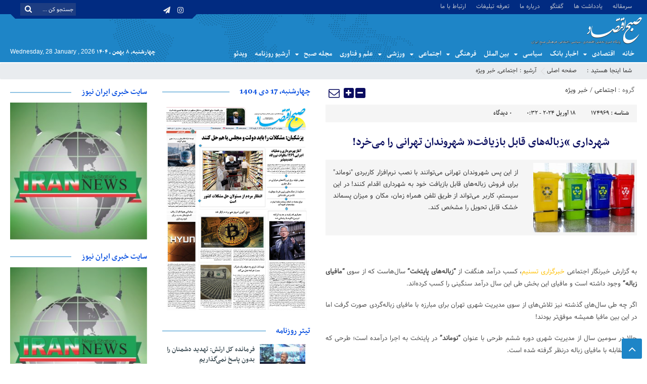

--- FILE ---
content_type: text/html; charset=UTF-8
request_url: https://sobh-eqtesad.ir/%D8%B4%D9%87%D8%B1%D8%AF%D8%A7%D8%B1%DB%8C-%D8%B2%D8%A8%D8%A7%D9%84%D9%87%E2%80%8C%D9%87%D8%A7%DB%8C-%D9%82%D8%A7%D8%A8%D9%84-%D8%A8%D8%A7%D8%B2%DB%8C%D8%A7%D9%81%D8%AA-%D8%B4%D9%87%D8%B1%D9%88/%D8%AE%D8%A8%D8%B1-%D9%88%DB%8C%DA%98%D9%87/
body_size: 155743
content:
<!DOCTYPE html>
<html dir="rtl" lang="fa-IR" dir="rtl">
<head>
    <title>شهرداری &quot;زباله‌های قابل بازیافت&quot; شهروندان تهرانی را می‌خرد! - پایگاه خبری صبح اقتصاد آنلاین،تحلیل اقتصادی،اخبار اقتصادی | پایگاه خبری صبح اقتصاد آنلاین،تحلیل اقتصادی،اخبار اقتصادی</title>
<meta http-equiv="Content-Type" content="text/html; charset=utf-8" />
<meta http-equiv="Content-Language" content="fa">
<meta name="viewport" content="initial-scale=1.0, user-scalable=no, width=device-width">
<meta name="description" content="صبح اقتصاد"/>
<link rel="shortcut icon" href="https://sobh-eqtesad.ir/wp-content/uploads/2020/04/Logo0-1.png" />
<link href="https://sobh-eqtesad.ir/wp-content/themes/Aban-News-5.0/style.css" rel="stylesheet" type="text/css" />
<link href="https://sobh-eqtesad.ir/wp-content/themes/Aban-News-5.0/css/bootstrap.min.css" rel="stylesheet" type="text/css"/>
<script type="text/javascript" src="https://sobh-eqtesad.ir/wp-content/themes/Aban-News-5.0/js/jquery.js"></script>
<meta name='robots' content='index, follow, max-image-preview:large, max-snippet:-1, max-video-preview:-1' />

	<!-- This site is optimized with the Yoast SEO plugin v23.6 - https://yoast.com/wordpress/plugins/seo/ -->
	<meta name="description" content="شهرداری-زباله‌های-قابل-بازیافت-شهرو" />
	<link rel="canonical" href="https://sobh-eqtesad.ir/شهرداری-زباله‌های-قابل-بازیافت-شهرو/خبر-ویژه/" />
	<meta property="og:locale" content="fa_IR" />
	<meta property="og:type" content="article" />
	<meta property="og:title" content="شهرداری &quot;زباله‌های قابل بازیافت&quot; شهروندان تهرانی را می‌خرد! - پایگاه خبری صبح اقتصاد آنلاین،تحلیل اقتصادی،اخبار اقتصادی" />
	<meta property="og:description" content="شهرداری-زباله‌های-قابل-بازیافت-شهرو" />
	<meta property="og:url" content="https://sobh-eqtesad.ir/شهرداری-زباله‌های-قابل-بازیافت-شهرو/خبر-ویژه/" />
	<meta property="og:site_name" content="پایگاه خبری صبح اقتصاد آنلاین،تحلیل اقتصادی،اخبار اقتصادی" />
	<meta property="article:published_time" content="2024-04-17T21:02:41+00:00" />
	<meta property="og:image" content="https://sobh-eqtesad.ir/wp-content/uploads/2024/04/1401091310561143726586014.jpg" />
	<meta property="og:image:width" content="800" />
	<meta property="og:image:height" content="557" />
	<meta property="og:image:type" content="image/jpeg" />
	<meta name="author" content="mahla.s" />
	<meta name="twitter:card" content="summary_large_image" />
	<meta name="twitter:label1" content="نوشته‌شده بدست" />
	<meta name="twitter:data1" content="mahla.s" />
	<script type="application/ld+json" class="yoast-schema-graph">{"@context":"https://schema.org","@graph":[{"@type":"WebPage","@id":"https://sobh-eqtesad.ir/%d8%b4%d9%87%d8%b1%d8%af%d8%a7%d8%b1%db%8c-%d8%b2%d8%a8%d8%a7%d9%84%d9%87%e2%80%8c%d9%87%d8%a7%db%8c-%d9%82%d8%a7%d8%a8%d9%84-%d8%a8%d8%a7%d8%b2%db%8c%d8%a7%d9%81%d8%aa-%d8%b4%d9%87%d8%b1%d9%88/%d8%ae%d8%a8%d8%b1-%d9%88%db%8c%da%98%d9%87/","url":"https://sobh-eqtesad.ir/%d8%b4%d9%87%d8%b1%d8%af%d8%a7%d8%b1%db%8c-%d8%b2%d8%a8%d8%a7%d9%84%d9%87%e2%80%8c%d9%87%d8%a7%db%8c-%d9%82%d8%a7%d8%a8%d9%84-%d8%a8%d8%a7%d8%b2%db%8c%d8%a7%d9%81%d8%aa-%d8%b4%d9%87%d8%b1%d9%88/%d8%ae%d8%a8%d8%b1-%d9%88%db%8c%da%98%d9%87/","name":"شهرداری \"زباله‌های قابل بازیافت\" شهروندان تهرانی را می‌خرد! - پایگاه خبری صبح اقتصاد آنلاین،تحلیل اقتصادی،اخبار اقتصادی","isPartOf":{"@id":"https://sobh-eqtesad.ir/#website"},"primaryImageOfPage":{"@id":"https://sobh-eqtesad.ir/%d8%b4%d9%87%d8%b1%d8%af%d8%a7%d8%b1%db%8c-%d8%b2%d8%a8%d8%a7%d9%84%d9%87%e2%80%8c%d9%87%d8%a7%db%8c-%d9%82%d8%a7%d8%a8%d9%84-%d8%a8%d8%a7%d8%b2%db%8c%d8%a7%d9%81%d8%aa-%d8%b4%d9%87%d8%b1%d9%88/%d8%ae%d8%a8%d8%b1-%d9%88%db%8c%da%98%d9%87/#primaryimage"},"image":{"@id":"https://sobh-eqtesad.ir/%d8%b4%d9%87%d8%b1%d8%af%d8%a7%d8%b1%db%8c-%d8%b2%d8%a8%d8%a7%d9%84%d9%87%e2%80%8c%d9%87%d8%a7%db%8c-%d9%82%d8%a7%d8%a8%d9%84-%d8%a8%d8%a7%d8%b2%db%8c%d8%a7%d9%81%d8%aa-%d8%b4%d9%87%d8%b1%d9%88/%d8%ae%d8%a8%d8%b1-%d9%88%db%8c%da%98%d9%87/#primaryimage"},"thumbnailUrl":"https://sobh-eqtesad.ir/wp-content/uploads/2024/04/1401091310561143726586014.jpg","datePublished":"2024-04-17T21:02:41+00:00","dateModified":"2024-04-17T21:02:41+00:00","author":{"@id":"https://sobh-eqtesad.ir/#/schema/person/21193928d9e2bfa7e6016af18ef612ea"},"description":"شهرداری-زباله‌های-قابل-بازیافت-شهرو","breadcrumb":{"@id":"https://sobh-eqtesad.ir/%d8%b4%d9%87%d8%b1%d8%af%d8%a7%d8%b1%db%8c-%d8%b2%d8%a8%d8%a7%d9%84%d9%87%e2%80%8c%d9%87%d8%a7%db%8c-%d9%82%d8%a7%d8%a8%d9%84-%d8%a8%d8%a7%d8%b2%db%8c%d8%a7%d9%81%d8%aa-%d8%b4%d9%87%d8%b1%d9%88/%d8%ae%d8%a8%d8%b1-%d9%88%db%8c%da%98%d9%87/#breadcrumb"},"inLanguage":"fa-IR","potentialAction":[{"@type":"ReadAction","target":["https://sobh-eqtesad.ir/%d8%b4%d9%87%d8%b1%d8%af%d8%a7%d8%b1%db%8c-%d8%b2%d8%a8%d8%a7%d9%84%d9%87%e2%80%8c%d9%87%d8%a7%db%8c-%d9%82%d8%a7%d8%a8%d9%84-%d8%a8%d8%a7%d8%b2%db%8c%d8%a7%d9%81%d8%aa-%d8%b4%d9%87%d8%b1%d9%88/%d8%ae%d8%a8%d8%b1-%d9%88%db%8c%da%98%d9%87/"]}]},{"@type":"ImageObject","inLanguage":"fa-IR","@id":"https://sobh-eqtesad.ir/%d8%b4%d9%87%d8%b1%d8%af%d8%a7%d8%b1%db%8c-%d8%b2%d8%a8%d8%a7%d9%84%d9%87%e2%80%8c%d9%87%d8%a7%db%8c-%d9%82%d8%a7%d8%a8%d9%84-%d8%a8%d8%a7%d8%b2%db%8c%d8%a7%d9%81%d8%aa-%d8%b4%d9%87%d8%b1%d9%88/%d8%ae%d8%a8%d8%b1-%d9%88%db%8c%da%98%d9%87/#primaryimage","url":"https://sobh-eqtesad.ir/wp-content/uploads/2024/04/1401091310561143726586014.jpg","contentUrl":"https://sobh-eqtesad.ir/wp-content/uploads/2024/04/1401091310561143726586014.jpg","width":800,"height":557},{"@type":"BreadcrumbList","@id":"https://sobh-eqtesad.ir/%d8%b4%d9%87%d8%b1%d8%af%d8%a7%d8%b1%db%8c-%d8%b2%d8%a8%d8%a7%d9%84%d9%87%e2%80%8c%d9%87%d8%a7%db%8c-%d9%82%d8%a7%d8%a8%d9%84-%d8%a8%d8%a7%d8%b2%db%8c%d8%a7%d9%81%d8%aa-%d8%b4%d9%87%d8%b1%d9%88/%d8%ae%d8%a8%d8%b1-%d9%88%db%8c%da%98%d9%87/#breadcrumb","itemListElement":[{"@type":"ListItem","position":1,"name":"Home","item":"https://sobh-eqtesad.ir/"},{"@type":"ListItem","position":2,"name":"شهرداری &#8220;زباله‌های قابل بازیافت&#8221; شهروندان تهرانی را می‌خرد!"}]},{"@type":"WebSite","@id":"https://sobh-eqtesad.ir/#website","url":"https://sobh-eqtesad.ir/","name":"پایگاه خبری صبح اقتصاد آنلاین،تحلیل اقتصادی،اخبار اقتصادی","description":"صبح اقتصاد","potentialAction":[{"@type":"SearchAction","target":{"@type":"EntryPoint","urlTemplate":"https://sobh-eqtesad.ir/?s={search_term_string}"},"query-input":{"@type":"PropertyValueSpecification","valueRequired":true,"valueName":"search_term_string"}}],"inLanguage":"fa-IR"},{"@type":"Person","@id":"https://sobh-eqtesad.ir/#/schema/person/21193928d9e2bfa7e6016af18ef612ea","name":"mahla.s","url":"https://sobh-eqtesad.ir/author/mahla-s/"}]}</script>
	<!-- / Yoast SEO plugin. -->


<link rel="alternate" type="application/rss+xml" title="پایگاه خبری صبح اقتصاد آنلاین،تحلیل اقتصادی،اخبار اقتصادی &raquo; شهرداری &#8220;زباله‌های قابل بازیافت&#8221; شهروندان تهرانی را می‌خرد! خوراک دیدگاه‌ها" href="https://sobh-eqtesad.ir/%d8%b4%d9%87%d8%b1%d8%af%d8%a7%d8%b1%db%8c-%d8%b2%d8%a8%d8%a7%d9%84%d9%87%e2%80%8c%d9%87%d8%a7%db%8c-%d9%82%d8%a7%d8%a8%d9%84-%d8%a8%d8%a7%d8%b2%db%8c%d8%a7%d9%81%d8%aa-%d8%b4%d9%87%d8%b1%d9%88/%d8%ae%d8%a8%d8%b1-%d9%88%db%8c%da%98%d9%87/feed/" />
<script type="text/javascript">
/* <![CDATA[ */
window._wpemojiSettings = {"baseUrl":"https:\/\/s.w.org\/images\/core\/emoji\/15.0.3\/72x72\/","ext":".png","svgUrl":"https:\/\/s.w.org\/images\/core\/emoji\/15.0.3\/svg\/","svgExt":".svg","source":{"concatemoji":"https:\/\/sobh-eqtesad.ir\/wp-includes\/js\/wp-emoji-release.min.js?ver=6.6.4"}};
/*! This file is auto-generated */
!function(i,n){var o,s,e;function c(e){try{var t={supportTests:e,timestamp:(new Date).valueOf()};sessionStorage.setItem(o,JSON.stringify(t))}catch(e){}}function p(e,t,n){e.clearRect(0,0,e.canvas.width,e.canvas.height),e.fillText(t,0,0);var t=new Uint32Array(e.getImageData(0,0,e.canvas.width,e.canvas.height).data),r=(e.clearRect(0,0,e.canvas.width,e.canvas.height),e.fillText(n,0,0),new Uint32Array(e.getImageData(0,0,e.canvas.width,e.canvas.height).data));return t.every(function(e,t){return e===r[t]})}function u(e,t,n){switch(t){case"flag":return n(e,"\ud83c\udff3\ufe0f\u200d\u26a7\ufe0f","\ud83c\udff3\ufe0f\u200b\u26a7\ufe0f")?!1:!n(e,"\ud83c\uddfa\ud83c\uddf3","\ud83c\uddfa\u200b\ud83c\uddf3")&&!n(e,"\ud83c\udff4\udb40\udc67\udb40\udc62\udb40\udc65\udb40\udc6e\udb40\udc67\udb40\udc7f","\ud83c\udff4\u200b\udb40\udc67\u200b\udb40\udc62\u200b\udb40\udc65\u200b\udb40\udc6e\u200b\udb40\udc67\u200b\udb40\udc7f");case"emoji":return!n(e,"\ud83d\udc26\u200d\u2b1b","\ud83d\udc26\u200b\u2b1b")}return!1}function f(e,t,n){var r="undefined"!=typeof WorkerGlobalScope&&self instanceof WorkerGlobalScope?new OffscreenCanvas(300,150):i.createElement("canvas"),a=r.getContext("2d",{willReadFrequently:!0}),o=(a.textBaseline="top",a.font="600 32px Arial",{});return e.forEach(function(e){o[e]=t(a,e,n)}),o}function t(e){var t=i.createElement("script");t.src=e,t.defer=!0,i.head.appendChild(t)}"undefined"!=typeof Promise&&(o="wpEmojiSettingsSupports",s=["flag","emoji"],n.supports={everything:!0,everythingExceptFlag:!0},e=new Promise(function(e){i.addEventListener("DOMContentLoaded",e,{once:!0})}),new Promise(function(t){var n=function(){try{var e=JSON.parse(sessionStorage.getItem(o));if("object"==typeof e&&"number"==typeof e.timestamp&&(new Date).valueOf()<e.timestamp+604800&&"object"==typeof e.supportTests)return e.supportTests}catch(e){}return null}();if(!n){if("undefined"!=typeof Worker&&"undefined"!=typeof OffscreenCanvas&&"undefined"!=typeof URL&&URL.createObjectURL&&"undefined"!=typeof Blob)try{var e="postMessage("+f.toString()+"("+[JSON.stringify(s),u.toString(),p.toString()].join(",")+"));",r=new Blob([e],{type:"text/javascript"}),a=new Worker(URL.createObjectURL(r),{name:"wpTestEmojiSupports"});return void(a.onmessage=function(e){c(n=e.data),a.terminate(),t(n)})}catch(e){}c(n=f(s,u,p))}t(n)}).then(function(e){for(var t in e)n.supports[t]=e[t],n.supports.everything=n.supports.everything&&n.supports[t],"flag"!==t&&(n.supports.everythingExceptFlag=n.supports.everythingExceptFlag&&n.supports[t]);n.supports.everythingExceptFlag=n.supports.everythingExceptFlag&&!n.supports.flag,n.DOMReady=!1,n.readyCallback=function(){n.DOMReady=!0}}).then(function(){return e}).then(function(){var e;n.supports.everything||(n.readyCallback(),(e=n.source||{}).concatemoji?t(e.concatemoji):e.wpemoji&&e.twemoji&&(t(e.twemoji),t(e.wpemoji)))}))}((window,document),window._wpemojiSettings);
/* ]]> */
</script>
<style id='wp-emoji-styles-inline-css' type='text/css'>

	img.wp-smiley, img.emoji {
		display: inline !important;
		border: none !important;
		box-shadow: none !important;
		height: 1em !important;
		width: 1em !important;
		margin: 0 0.07em !important;
		vertical-align: -0.1em !important;
		background: none !important;
		padding: 0 !important;
	}
</style>
<link rel='stylesheet' id='wp-block-library-rtl-css' href='https://sobh-eqtesad.ir/wp-includes/css/dist/block-library/style-rtl.min.css?ver=6.6.4' type='text/css' media='all' />
<style id='classic-theme-styles-inline-css' type='text/css'>
/*! This file is auto-generated */
.wp-block-button__link{color:#fff;background-color:#32373c;border-radius:9999px;box-shadow:none;text-decoration:none;padding:calc(.667em + 2px) calc(1.333em + 2px);font-size:1.125em}.wp-block-file__button{background:#32373c;color:#fff;text-decoration:none}
</style>
<style id='global-styles-inline-css' type='text/css'>
:root{--wp--preset--aspect-ratio--square: 1;--wp--preset--aspect-ratio--4-3: 4/3;--wp--preset--aspect-ratio--3-4: 3/4;--wp--preset--aspect-ratio--3-2: 3/2;--wp--preset--aspect-ratio--2-3: 2/3;--wp--preset--aspect-ratio--16-9: 16/9;--wp--preset--aspect-ratio--9-16: 9/16;--wp--preset--color--black: #000000;--wp--preset--color--cyan-bluish-gray: #abb8c3;--wp--preset--color--white: #ffffff;--wp--preset--color--pale-pink: #f78da7;--wp--preset--color--vivid-red: #cf2e2e;--wp--preset--color--luminous-vivid-orange: #ff6900;--wp--preset--color--luminous-vivid-amber: #fcb900;--wp--preset--color--light-green-cyan: #7bdcb5;--wp--preset--color--vivid-green-cyan: #00d084;--wp--preset--color--pale-cyan-blue: #8ed1fc;--wp--preset--color--vivid-cyan-blue: #0693e3;--wp--preset--color--vivid-purple: #9b51e0;--wp--preset--gradient--vivid-cyan-blue-to-vivid-purple: linear-gradient(135deg,rgba(6,147,227,1) 0%,rgb(155,81,224) 100%);--wp--preset--gradient--light-green-cyan-to-vivid-green-cyan: linear-gradient(135deg,rgb(122,220,180) 0%,rgb(0,208,130) 100%);--wp--preset--gradient--luminous-vivid-amber-to-luminous-vivid-orange: linear-gradient(135deg,rgba(252,185,0,1) 0%,rgba(255,105,0,1) 100%);--wp--preset--gradient--luminous-vivid-orange-to-vivid-red: linear-gradient(135deg,rgba(255,105,0,1) 0%,rgb(207,46,46) 100%);--wp--preset--gradient--very-light-gray-to-cyan-bluish-gray: linear-gradient(135deg,rgb(238,238,238) 0%,rgb(169,184,195) 100%);--wp--preset--gradient--cool-to-warm-spectrum: linear-gradient(135deg,rgb(74,234,220) 0%,rgb(151,120,209) 20%,rgb(207,42,186) 40%,rgb(238,44,130) 60%,rgb(251,105,98) 80%,rgb(254,248,76) 100%);--wp--preset--gradient--blush-light-purple: linear-gradient(135deg,rgb(255,206,236) 0%,rgb(152,150,240) 100%);--wp--preset--gradient--blush-bordeaux: linear-gradient(135deg,rgb(254,205,165) 0%,rgb(254,45,45) 50%,rgb(107,0,62) 100%);--wp--preset--gradient--luminous-dusk: linear-gradient(135deg,rgb(255,203,112) 0%,rgb(199,81,192) 50%,rgb(65,88,208) 100%);--wp--preset--gradient--pale-ocean: linear-gradient(135deg,rgb(255,245,203) 0%,rgb(182,227,212) 50%,rgb(51,167,181) 100%);--wp--preset--gradient--electric-grass: linear-gradient(135deg,rgb(202,248,128) 0%,rgb(113,206,126) 100%);--wp--preset--gradient--midnight: linear-gradient(135deg,rgb(2,3,129) 0%,rgb(40,116,252) 100%);--wp--preset--font-size--small: 13px;--wp--preset--font-size--medium: 20px;--wp--preset--font-size--large: 36px;--wp--preset--font-size--x-large: 42px;--wp--preset--spacing--20: 0.44rem;--wp--preset--spacing--30: 0.67rem;--wp--preset--spacing--40: 1rem;--wp--preset--spacing--50: 1.5rem;--wp--preset--spacing--60: 2.25rem;--wp--preset--spacing--70: 3.38rem;--wp--preset--spacing--80: 5.06rem;--wp--preset--shadow--natural: 6px 6px 9px rgba(0, 0, 0, 0.2);--wp--preset--shadow--deep: 12px 12px 50px rgba(0, 0, 0, 0.4);--wp--preset--shadow--sharp: 6px 6px 0px rgba(0, 0, 0, 0.2);--wp--preset--shadow--outlined: 6px 6px 0px -3px rgba(255, 255, 255, 1), 6px 6px rgba(0, 0, 0, 1);--wp--preset--shadow--crisp: 6px 6px 0px rgba(0, 0, 0, 1);}:where(.is-layout-flex){gap: 0.5em;}:where(.is-layout-grid){gap: 0.5em;}body .is-layout-flex{display: flex;}.is-layout-flex{flex-wrap: wrap;align-items: center;}.is-layout-flex > :is(*, div){margin: 0;}body .is-layout-grid{display: grid;}.is-layout-grid > :is(*, div){margin: 0;}:where(.wp-block-columns.is-layout-flex){gap: 2em;}:where(.wp-block-columns.is-layout-grid){gap: 2em;}:where(.wp-block-post-template.is-layout-flex){gap: 1.25em;}:where(.wp-block-post-template.is-layout-grid){gap: 1.25em;}.has-black-color{color: var(--wp--preset--color--black) !important;}.has-cyan-bluish-gray-color{color: var(--wp--preset--color--cyan-bluish-gray) !important;}.has-white-color{color: var(--wp--preset--color--white) !important;}.has-pale-pink-color{color: var(--wp--preset--color--pale-pink) !important;}.has-vivid-red-color{color: var(--wp--preset--color--vivid-red) !important;}.has-luminous-vivid-orange-color{color: var(--wp--preset--color--luminous-vivid-orange) !important;}.has-luminous-vivid-amber-color{color: var(--wp--preset--color--luminous-vivid-amber) !important;}.has-light-green-cyan-color{color: var(--wp--preset--color--light-green-cyan) !important;}.has-vivid-green-cyan-color{color: var(--wp--preset--color--vivid-green-cyan) !important;}.has-pale-cyan-blue-color{color: var(--wp--preset--color--pale-cyan-blue) !important;}.has-vivid-cyan-blue-color{color: var(--wp--preset--color--vivid-cyan-blue) !important;}.has-vivid-purple-color{color: var(--wp--preset--color--vivid-purple) !important;}.has-black-background-color{background-color: var(--wp--preset--color--black) !important;}.has-cyan-bluish-gray-background-color{background-color: var(--wp--preset--color--cyan-bluish-gray) !important;}.has-white-background-color{background-color: var(--wp--preset--color--white) !important;}.has-pale-pink-background-color{background-color: var(--wp--preset--color--pale-pink) !important;}.has-vivid-red-background-color{background-color: var(--wp--preset--color--vivid-red) !important;}.has-luminous-vivid-orange-background-color{background-color: var(--wp--preset--color--luminous-vivid-orange) !important;}.has-luminous-vivid-amber-background-color{background-color: var(--wp--preset--color--luminous-vivid-amber) !important;}.has-light-green-cyan-background-color{background-color: var(--wp--preset--color--light-green-cyan) !important;}.has-vivid-green-cyan-background-color{background-color: var(--wp--preset--color--vivid-green-cyan) !important;}.has-pale-cyan-blue-background-color{background-color: var(--wp--preset--color--pale-cyan-blue) !important;}.has-vivid-cyan-blue-background-color{background-color: var(--wp--preset--color--vivid-cyan-blue) !important;}.has-vivid-purple-background-color{background-color: var(--wp--preset--color--vivid-purple) !important;}.has-black-border-color{border-color: var(--wp--preset--color--black) !important;}.has-cyan-bluish-gray-border-color{border-color: var(--wp--preset--color--cyan-bluish-gray) !important;}.has-white-border-color{border-color: var(--wp--preset--color--white) !important;}.has-pale-pink-border-color{border-color: var(--wp--preset--color--pale-pink) !important;}.has-vivid-red-border-color{border-color: var(--wp--preset--color--vivid-red) !important;}.has-luminous-vivid-orange-border-color{border-color: var(--wp--preset--color--luminous-vivid-orange) !important;}.has-luminous-vivid-amber-border-color{border-color: var(--wp--preset--color--luminous-vivid-amber) !important;}.has-light-green-cyan-border-color{border-color: var(--wp--preset--color--light-green-cyan) !important;}.has-vivid-green-cyan-border-color{border-color: var(--wp--preset--color--vivid-green-cyan) !important;}.has-pale-cyan-blue-border-color{border-color: var(--wp--preset--color--pale-cyan-blue) !important;}.has-vivid-cyan-blue-border-color{border-color: var(--wp--preset--color--vivid-cyan-blue) !important;}.has-vivid-purple-border-color{border-color: var(--wp--preset--color--vivid-purple) !important;}.has-vivid-cyan-blue-to-vivid-purple-gradient-background{background: var(--wp--preset--gradient--vivid-cyan-blue-to-vivid-purple) !important;}.has-light-green-cyan-to-vivid-green-cyan-gradient-background{background: var(--wp--preset--gradient--light-green-cyan-to-vivid-green-cyan) !important;}.has-luminous-vivid-amber-to-luminous-vivid-orange-gradient-background{background: var(--wp--preset--gradient--luminous-vivid-amber-to-luminous-vivid-orange) !important;}.has-luminous-vivid-orange-to-vivid-red-gradient-background{background: var(--wp--preset--gradient--luminous-vivid-orange-to-vivid-red) !important;}.has-very-light-gray-to-cyan-bluish-gray-gradient-background{background: var(--wp--preset--gradient--very-light-gray-to-cyan-bluish-gray) !important;}.has-cool-to-warm-spectrum-gradient-background{background: var(--wp--preset--gradient--cool-to-warm-spectrum) !important;}.has-blush-light-purple-gradient-background{background: var(--wp--preset--gradient--blush-light-purple) !important;}.has-blush-bordeaux-gradient-background{background: var(--wp--preset--gradient--blush-bordeaux) !important;}.has-luminous-dusk-gradient-background{background: var(--wp--preset--gradient--luminous-dusk) !important;}.has-pale-ocean-gradient-background{background: var(--wp--preset--gradient--pale-ocean) !important;}.has-electric-grass-gradient-background{background: var(--wp--preset--gradient--electric-grass) !important;}.has-midnight-gradient-background{background: var(--wp--preset--gradient--midnight) !important;}.has-small-font-size{font-size: var(--wp--preset--font-size--small) !important;}.has-medium-font-size{font-size: var(--wp--preset--font-size--medium) !important;}.has-large-font-size{font-size: var(--wp--preset--font-size--large) !important;}.has-x-large-font-size{font-size: var(--wp--preset--font-size--x-large) !important;}
:where(.wp-block-post-template.is-layout-flex){gap: 1.25em;}:where(.wp-block-post-template.is-layout-grid){gap: 1.25em;}
:where(.wp-block-columns.is-layout-flex){gap: 2em;}:where(.wp-block-columns.is-layout-grid){gap: 2em;}
:root :where(.wp-block-pullquote){font-size: 1.5em;line-height: 1.6;}
</style>
<link rel="https://api.w.org/" href="https://sobh-eqtesad.ir/wp-json/" /><link rel="alternate" title="JSON" type="application/json" href="https://sobh-eqtesad.ir/wp-json/wp/v2/posts/174969" /><link rel="EditURI" type="application/rsd+xml" title="RSD" href="https://sobh-eqtesad.ir/xmlrpc.php?rsd" />
<meta name="generator" content="WordPress 6.6.4" />
<link rel='shortlink' href='https://sobh-eqtesad.ir/?p=174969' />
<link rel="alternate" title="oEmbed (JSON)" type="application/json+oembed" href="https://sobh-eqtesad.ir/wp-json/oembed/1.0/embed?url=https%3A%2F%2Fsobh-eqtesad.ir%2F%25d8%25b4%25d9%2587%25d8%25b1%25d8%25af%25d8%25a7%25d8%25b1%25db%258c-%25d8%25b2%25d8%25a8%25d8%25a7%25d9%2584%25d9%2587%25e2%2580%258c%25d9%2587%25d8%25a7%25db%258c-%25d9%2582%25d8%25a7%25d8%25a8%25d9%2584-%25d8%25a8%25d8%25a7%25d8%25b2%25db%258c%25d8%25a7%25d9%2581%25d8%25aa-%25d8%25b4%25d9%2587%25d8%25b1%25d9%2588%2F%25d8%25ae%25d8%25a8%25d8%25b1-%25d9%2588%25db%258c%25da%2598%25d9%2587%2F" />
<link rel="alternate" title="oEmbed (XML)" type="text/xml+oembed" href="https://sobh-eqtesad.ir/wp-json/oembed/1.0/embed?url=https%3A%2F%2Fsobh-eqtesad.ir%2F%25d8%25b4%25d9%2587%25d8%25b1%25d8%25af%25d8%25a7%25d8%25b1%25db%258c-%25d8%25b2%25d8%25a8%25d8%25a7%25d9%2584%25d9%2587%25e2%2580%258c%25d9%2587%25d8%25a7%25db%258c-%25d9%2582%25d8%25a7%25d8%25a8%25d9%2584-%25d8%25a8%25d8%25a7%25d8%25b2%25db%258c%25d8%25a7%25d9%2581%25d8%25aa-%25d8%25b4%25d9%2587%25d8%25b1%25d9%2588%2F%25d8%25ae%25d8%25a8%25d8%25b1-%25d9%2588%25db%258c%25da%2598%25d9%2587%2F&#038;format=xml" />
<meta name="generator" content="Powered by WPBakery Page Builder - drag and drop page builder for WordPress."/>
<link rel="icon" href="https://sobh-eqtesad.ir/wp-content/uploads/2020/04/Logo0-1.png" sizes="32x32" />
<link rel="icon" href="https://sobh-eqtesad.ir/wp-content/uploads/2020/04/Logo0-1.png" sizes="192x192" />
<link rel="apple-touch-icon" href="https://sobh-eqtesad.ir/wp-content/uploads/2020/04/Logo0-1.png" />
<meta name="msapplication-TileImage" content="https://sobh-eqtesad.ir/wp-content/uploads/2020/04/Logo0-1.png" />
<noscript><style> .wpb_animate_when_almost_visible { opacity: 1; }</style></noscript>  
</head>
<body>
<base target="_blank"><div class="top-m">
<div class="container">
<div class="top-nav-1"><div class="menu-menu-header-container"><ul id="menu-menu-header" class="menu"><li id="menu-item-38054" class="menu-item menu-item-type-taxonomy menu-item-object-category menu-item-38054"><a href="https://sobh-eqtesad.ir/category/%d8%b3%d8%b1%d9%85%d9%82%d8%a7%d9%84%d9%87/">سرمقاله</a></li>
<li id="menu-item-38055" class="menu-item menu-item-type-taxonomy menu-item-object-category menu-item-38055"><a href="https://sobh-eqtesad.ir/category/%db%8c%d8%a7%d8%af%d8%af%d8%a7%d8%b4%d8%aa-%d9%87%d8%a7/">یادداشت ها</a></li>
<li id="menu-item-38056" class="menu-item menu-item-type-taxonomy menu-item-object-category menu-item-38056"><a href="https://sobh-eqtesad.ir/category/%da%af%d9%81%d8%aa%da%af%d9%88/">گفتگو</a></li>
<li id="menu-item-38420" class="menu-item menu-item-type-post_type menu-item-object-page menu-item-38420"><a href="https://sobh-eqtesad.ir/%d8%af%d8%b1%d8%a8%d8%a7%d8%b1%d9%87-%d9%85%d8%a7/">درباره ما</a></li>
<li id="menu-item-42800" class="menu-item menu-item-type-post_type menu-item-object-page menu-item-42800"><a href="https://sobh-eqtesad.ir/ads/">تعرفه تبلیغات</a></li>
<li id="menu-item-76062" class="menu-item menu-item-type-post_type menu-item-object-page menu-item-76062"><a href="https://sobh-eqtesad.ir/%d8%a7%d8%b1%d8%aa%d8%a8%d8%a7%d8%b7-%d8%a8%d8%a7-%d9%85%d8%a7/">ارتباط با ما</a></li>
</ul></div></div>
<div id="date">
				                    <form role="search" method="get" class="searchform" action="https://sobh-eqtesad.ir">
                        <input type="text" class="search-field" placeholder="جستجو کن ..." value="" name="s" />
						<button><i class="fa fa-search"></i></button>
                    </form>
										
<ul class="social">
<li><a href="http://instagram.com/sobheqtesad"><i class="fa fa-instagram"></i></a></li><li><a href="https://t.me/sobheqtesad"><i class="fa fa-paper-plane"></i></a></li>		
</ul> </div>
</div>
</div>
<header id="header">
    <div class="container">
      <div id="logo">
      <a href="https://sobh-eqtesad.ir">
          <img src="https://sobh-eqtesad.ir/wp-content/uploads/2019/07/logo-sObhe-eghtsad.png" alt="پایگاه خبری صبح اقتصاد آنلاین،تحلیل اقتصادی،اخبار اقتصادی">
           </a>
      </div><!-- logo --> 
    </div><!--/.container-fluid-->
</header>
<div class="container">
<div class="primary-nav">
<div class="menu-mian-menu-container"><ul id="menu-mian-menu" class="menu"><li id="menu-item-90004" class="menu-item menu-item-type-custom menu-item-object-custom menu-item-home menu-item-90004"><a href="https://sobh-eqtesad.ir">خانه</a></li>
<li id="menu-item-37929" class="menu-item menu-item-type-taxonomy menu-item-object-category menu-item-has-children menu-item-37929"><a href="https://sobh-eqtesad.ir/category/%d8%a7%d9%82%d8%aa%d8%b5%d8%a7%d8%af%db%8c/">اقتصادی</a>
<ul class="sub-menu">
	<li id="menu-item-37941" class="menu-item menu-item-type-taxonomy menu-item-object-category menu-item-37941"><a href="https://sobh-eqtesad.ir/category/%d8%a7%d9%82%d8%aa%d8%b5%d8%a7%d8%af%db%8c/%d8%a7%d8%b4%d8%aa%d8%ba%d8%a7%d9%84/">اشتغال</a></li>
	<li id="menu-item-37932" class="menu-item menu-item-type-taxonomy menu-item-object-category menu-item-37932"><a href="https://sobh-eqtesad.ir/category/%d8%a7%d9%82%d8%aa%d8%b5%d8%a7%d8%af%db%8c/%d8%a8%d8%a7%d8%b2%d8%b1%da%af%d8%a7%d9%86%db%8c-%d9%88-%d8%aa%d8%ac%d8%a7%d8%b1%d8%aa/">بازرگانی و تجارت</a></li>
	<li id="menu-item-37931" class="menu-item menu-item-type-taxonomy menu-item-object-category menu-item-37931"><a href="https://sobh-eqtesad.ir/category/%d8%a7%d9%82%d8%aa%d8%b5%d8%a7%d8%af%db%8c/%d8%a8%d8%a7%d9%86%da%a9-%d9%88-%d8%a8%db%8c%d9%85%d9%87/">بانک و بیمه</a></li>
	<li id="menu-item-37914" class="menu-item menu-item-type-taxonomy menu-item-object-category menu-item-37914"><a href="https://sobh-eqtesad.ir/category/%d8%a7%d9%82%d8%aa%d8%b5%d8%a7%d8%af%db%8c/%d8%a8%d9%88%d8%b1%d8%b3/">بورس</a></li>
	<li id="menu-item-37933" class="menu-item menu-item-type-taxonomy menu-item-object-category menu-item-37933"><a href="https://sobh-eqtesad.ir/category/%d8%a7%d9%82%d8%aa%d8%b5%d8%a7%d8%af%db%8c/%d8%ad%d9%85%d9%84-%d9%88-%d9%86%d9%82%d9%84/">حمل و نقل</a></li>
	<li id="menu-item-37934" class="menu-item menu-item-type-taxonomy menu-item-object-category menu-item-37934"><a href="https://sobh-eqtesad.ir/category/%d8%a7%d9%82%d8%aa%d8%b5%d8%a7%d8%af%db%8c/%d8%b5%d9%86%d8%b9%d8%aa-%d9%88-%d9%85%d8%b9%d8%af%d9%86/">صنعت و معدن</a></li>
	<li id="menu-item-89055" class="menu-item menu-item-type-taxonomy menu-item-object-category menu-item-89055"><a href="https://sobh-eqtesad.ir/category/%d8%a7%d9%82%d8%aa%d8%b5%d8%a7%d8%af%db%8c/%d9%82%db%8c%d9%85%d8%aa-%d8%ae%d9%88%d8%af%d8%b1%d9%88/">قیمت خودرو</a></li>
	<li id="menu-item-37935" class="menu-item menu-item-type-taxonomy menu-item-object-category menu-item-37935"><a href="https://sobh-eqtesad.ir/category/%d8%a7%d9%82%d8%aa%d8%b5%d8%a7%d8%af%db%8c/%da%a9%d8%b4%d8%a7%d9%88%d8%b1%d8%b2%db%8c-%d9%88-%d8%af%d8%a7%d9%85%d8%af%d8%a7%d8%b1%db%8c/">کشاورزی و دامداری</a></li>
	<li id="menu-item-37936" class="menu-item menu-item-type-taxonomy menu-item-object-category menu-item-37936"><a href="https://sobh-eqtesad.ir/category/%d8%a7%d9%82%d8%aa%d8%b5%d8%a7%d8%af%db%8c/%d9%85%d8%b3%da%a9%d9%86-%d9%88-%d8%b9%d9%85%d8%b1%d8%a7%d9%86/">مسکن و عمران</a></li>
	<li id="menu-item-37937" class="menu-item menu-item-type-taxonomy menu-item-object-category menu-item-37937"><a href="https://sobh-eqtesad.ir/category/%d8%a7%d9%82%d8%aa%d8%b5%d8%a7%d8%af%db%8c/%d9%86%d9%81%d8%aa-%d9%88-%d8%a7%d9%86%d8%b1%da%98%db%8c/">نفت و انرژی</a></li>
</ul>
</li>
<li id="menu-item-95431" class="menu-item menu-item-type-custom menu-item-object-custom menu-item-95431"><a href="https://sobh-eqtesad.ir/category/%D8%A7%D8%AE%D8%A8%D8%A7%D8%B1-%D8%A8%D8%A7%D9%86%DA%A9/">اخبار بانک</a></li>
<li id="menu-item-37938" class="menu-item menu-item-type-taxonomy menu-item-object-category menu-item-has-children menu-item-37938"><a href="https://sobh-eqtesad.ir/category/%d8%b3%db%8c%d8%a7%d8%b3%db%8c/">سیاسی</a>
<ul class="sub-menu">
	<li id="menu-item-37939" class="menu-item menu-item-type-taxonomy menu-item-object-category menu-item-37939"><a href="https://sobh-eqtesad.ir/category/%d8%b3%db%8c%d8%a7%d8%b3%db%8c/%d8%b3%db%8c%d8%a7%d8%b3%d8%aa-%d8%af%d8%a7%d8%ae%d9%84%db%8c/">سیاست داخلی</a></li>
	<li id="menu-item-89060" class="menu-item menu-item-type-taxonomy menu-item-object-category menu-item-89060"><a href="https://sobh-eqtesad.ir/category/%d8%b3%db%8c%d8%a7%d8%b3%db%8c/%d9%85%d8%ac%d9%84%d8%b3-%d8%b4%d9%88%d8%b1%d8%a7%db%8c-%d8%a7%d8%b3%d9%84%d8%a7%d9%85%db%8c/">مجلس شورای اسلامی</a></li>
	<li id="menu-item-37940" class="menu-item menu-item-type-taxonomy menu-item-object-category menu-item-37940"><a href="https://sobh-eqtesad.ir/category/%d8%b3%db%8c%d8%a7%d8%b3%db%8c/%d8%b3%db%8c%d8%a7%d8%b3%d8%aa-%d8%ae%d8%a7%d8%b1%d8%ac%db%8c/">سیاست خارجی</a></li>
</ul>
</li>
<li id="menu-item-37942" class="menu-item menu-item-type-taxonomy menu-item-object-category menu-item-37942"><a href="https://sobh-eqtesad.ir/category/%d8%a8%db%8c%d9%86-%d8%a7%d9%84%d9%85%d9%84%d9%84/">بین الملل</a></li>
<li id="menu-item-37943" class="menu-item menu-item-type-taxonomy menu-item-object-category menu-item-has-children menu-item-37943"><a href="https://sobh-eqtesad.ir/category/%d9%81%d8%b1%d9%87%d9%86%da%af%db%8c/">فرهنگی</a>
<ul class="sub-menu">
	<li id="menu-item-37944" class="menu-item menu-item-type-taxonomy menu-item-object-category menu-item-37944"><a href="https://sobh-eqtesad.ir/category/%d9%81%d8%b1%d9%87%d9%86%da%af%db%8c/%d8%aa%d9%84%d9%88%db%8c%d8%b2%db%8c%d9%88%d9%86%d8%8c%d8%b3%db%8c%d9%86%d9%85%d8%a7-%d9%88-%d8%aa%d8%a6%d8%a7%d8%aa%d8%b1/">تلویزیون،سینما و تئاتر</a></li>
	<li id="menu-item-37945" class="menu-item menu-item-type-taxonomy menu-item-object-category menu-item-37945"><a href="https://sobh-eqtesad.ir/category/%d9%81%d8%b1%d9%87%d9%86%da%af%db%8c/%da%a9%d8%aa%d8%a7%d8%a8-%d9%88-%d9%85%d8%b7%d8%a8%d9%88%d8%b9%d8%a7%d8%aa/">کتاب و مطبوعات</a></li>
	<li id="menu-item-37946" class="menu-item menu-item-type-taxonomy menu-item-object-category menu-item-37946"><a href="https://sobh-eqtesad.ir/category/%d9%85%d8%b0%d9%87%d8%a8%db%8c/">مذهبی</a></li>
	<li id="menu-item-37947" class="menu-item menu-item-type-taxonomy menu-item-object-category menu-item-37947"><a href="https://sobh-eqtesad.ir/category/%d9%81%d8%b1%d9%87%d9%86%da%af%db%8c/%d9%85%d9%88%d8%b3%db%8c%d9%82%db%8c/">موسیقی</a></li>
	<li id="menu-item-37948" class="menu-item menu-item-type-taxonomy menu-item-object-category menu-item-37948"><a href="https://sobh-eqtesad.ir/category/%d9%81%d8%b1%d9%87%d9%86%da%af%db%8c/%d9%87%d9%86%d8%b1%db%8c/">هنری</a></li>
</ul>
</li>
<li id="menu-item-37950" class="menu-item menu-item-type-taxonomy menu-item-object-category current-post-ancestor current-menu-parent current-post-parent menu-item-has-children menu-item-37950"><a href="https://sobh-eqtesad.ir/category/%d8%a7%d8%ac%d8%aa%d9%85%d8%a7%d8%b9%db%8c/">اجتماعی</a>
<ul class="sub-menu">
	<li id="menu-item-37951" class="menu-item menu-item-type-taxonomy menu-item-object-category menu-item-37951"><a href="https://sobh-eqtesad.ir/category/%d8%a7%d8%ac%d8%aa%d9%85%d8%a7%d8%b9%db%8c/%d8%a2%d9%85%d9%88%d8%b2%d8%b4/">آموزش</a></li>
	<li id="menu-item-37952" class="menu-item menu-item-type-taxonomy menu-item-object-category menu-item-37952"><a href="https://sobh-eqtesad.ir/category/%d8%b3%d9%84%d8%a7%d9%85%d8%aa/%d8%a8%d9%87%d8%af%d8%a7%d8%b4%d8%aa/">بهداشت</a></li>
	<li id="menu-item-89058" class="menu-item menu-item-type-taxonomy menu-item-object-category menu-item-89058"><a href="https://sobh-eqtesad.ir/category/%d8%a7%d8%ac%d8%aa%d9%85%d8%a7%d8%b9%db%8c/%d8%ad%d9%82%d9%88%d9%82%db%8c-%d9%88-%d9%82%d8%b6%d8%a7%db%8c%db%8c/">حقوقی و قضایی</a></li>
	<li id="menu-item-37953" class="menu-item menu-item-type-taxonomy menu-item-object-category menu-item-37953"><a href="https://sobh-eqtesad.ir/category/%d8%a7%d8%ac%d8%aa%d9%85%d8%a7%d8%b9%db%8c/%d8%ad%d9%88%d8%a7%d8%af%d8%ab/">حوادث</a></li>
	<li id="menu-item-37954" class="menu-item menu-item-type-taxonomy menu-item-object-category menu-item-37954"><a href="https://sobh-eqtesad.ir/category/%d8%a7%d8%ac%d8%aa%d9%85%d8%a7%d8%b9%db%8c/%d8%b1%d9%81%d8%a7%d9%87/">رفاه</a></li>
	<li id="menu-item-89059" class="menu-item menu-item-type-taxonomy menu-item-object-category menu-item-89059"><a href="https://sobh-eqtesad.ir/category/%d8%a7%d8%ac%d8%aa%d9%85%d8%a7%d8%b9%db%8c/%d9%85%d8%ad%db%8c%d8%b7-%d8%b2%db%8c%d8%b3%d8%aa/">محیط زیست</a></li>
	<li id="menu-item-89061" class="menu-item menu-item-type-taxonomy menu-item-object-category menu-item-89061"><a href="https://sobh-eqtesad.ir/category/%d8%a7%d8%ac%d8%aa%d9%85%d8%a7%d8%b9%db%8c/%d8%b1%d9%88%d8%a7%d9%86%d8%b4%d9%86%d8%a7%d8%b3%db%8c/">روانشناسی</a></li>
	<li id="menu-item-37955" class="menu-item menu-item-type-taxonomy menu-item-object-category menu-item-37955"><a href="https://sobh-eqtesad.ir/category/%d8%a7%d8%ac%d8%aa%d9%85%d8%a7%d8%b9%db%8c/%d8%b4%d9%87%d8%b1%db%8c/">شهری</a></li>
</ul>
</li>
<li id="menu-item-37949" class="menu-item menu-item-type-taxonomy menu-item-object-category menu-item-has-children menu-item-37949"><a href="https://sobh-eqtesad.ir/category/%d9%88%d8%b1%d8%b2%d8%b4%db%8c/">ورزشی</a>
<ul class="sub-menu">
	<li id="menu-item-88790" class="menu-item menu-item-type-taxonomy menu-item-object-category menu-item-has-children menu-item-88790"><a href="https://sobh-eqtesad.ir/category/%d9%88%d8%b1%d8%b2%d8%b4%db%8c/%d9%81%d9%88%d8%aa%d8%a8%d8%a7%d9%84/">فوتبال</a>
	<ul class="sub-menu">
		<li id="menu-item-88792" class="menu-item menu-item-type-taxonomy menu-item-object-category menu-item-88792"><a href="https://sobh-eqtesad.ir/category/%d9%88%d8%b1%d8%b2%d8%b4%db%8c/%d9%81%d9%88%d8%aa%d8%a8%d8%a7%d9%84/%d9%81%d9%88%d8%aa%d8%a8%d8%a7%d9%84-%d8%af%d8%a7%d8%ae%d9%84%db%8c/%d9%84%db%8c%da%af-%d8%a7%db%8c%d8%b1%d8%a7%d9%86/">لیگ ایران</a></li>
	</ul>
</li>
	<li id="menu-item-88789" class="menu-item menu-item-type-taxonomy menu-item-object-category menu-item-88789"><a href="https://sobh-eqtesad.ir/category/%d9%88%d8%b1%d8%b2%d8%b4%db%8c/%d9%88%d8%b1%d8%b2%d8%b4%d9%87%d8%a7%db%8c-%d8%b1%d8%b2%d9%85%db%8c/">ورزشهای رزمی</a></li>
</ul>
</li>
<li id="menu-item-37958" class="menu-item menu-item-type-taxonomy menu-item-object-category menu-item-37958"><a href="https://sobh-eqtesad.ir/category/%d8%b9%d9%84%d9%85-%d9%88-%d9%81%d9%86%d8%a7%d9%88%d8%b1%db%8c/">علم و فناوری</a></li>
<li id="menu-item-37959" class="menu-item menu-item-type-taxonomy menu-item-object-category menu-item-has-children menu-item-37959"><a href="https://sobh-eqtesad.ir/category/%d9%85%d8%ac%d9%84%d9%87-%d8%b5%d8%a8%d8%ad/">مجله صبح</a>
<ul class="sub-menu">
	<li id="menu-item-37960" class="menu-item menu-item-type-taxonomy menu-item-object-category menu-item-37960"><a href="https://sobh-eqtesad.ir/category/%d9%85%d8%ac%d9%84%d9%87-%d8%b5%d8%a8%d8%ad/%da%a9%d8%b3%d8%a8-%d9%88-%da%a9%d8%a7%d8%b1/">کسب و کار</a></li>
	<li id="menu-item-37961" class="menu-item menu-item-type-taxonomy menu-item-object-category menu-item-37961"><a href="https://sobh-eqtesad.ir/category/%d9%85%d8%ac%d9%84%d9%87-%d8%b5%d8%a8%d8%ad/%d9%85%d8%b9%d8%b1%d9%81%db%8c-%d9%85%d8%b4%d8%a7%d8%ba%d9%84/">معرفی-مشاغل</a></li>
	<li id="menu-item-37964" class="menu-item menu-item-type-taxonomy menu-item-object-category menu-item-37964"><a href="https://sobh-eqtesad.ir/category/%d9%85%d8%ac%d9%84%d9%87-%d8%b5%d8%a8%d8%ad/%d8%a2%d8%b4%d9%be%d8%b2%db%8c/">آشپزی</a></li>
	<li id="menu-item-37965" class="menu-item menu-item-type-taxonomy menu-item-object-category menu-item-37965"><a href="https://sobh-eqtesad.ir/category/%d9%85%d8%ac%d9%84%d9%87-%d8%b5%d8%a8%d8%ad/%d8%b2%d9%86%d8%af%da%af%db%8c-%d9%85%d8%b7%d9%84%d9%88%d8%a8/">زندگی سالم</a></li>
</ul>
</li>
<li id="menu-item-110370" class="menu-item menu-item-type-custom menu-item-object-custom menu-item-110370"><a href="https://sobh-eqtesad.ir/newspaper_category/%d8%b1%d9%88%d8%b2%d9%86%d8%a7%d9%85%d9%87/">آرشیو روزنامه</a></li>
<li id="menu-item-183447" class="menu-item menu-item-type-taxonomy menu-item-object-category menu-item-183447"><a href="https://sobh-eqtesad.ir/category/%d9%88%db%8c%d8%af%d8%a6%d9%88/">ویدئو</a></li>
</ul></div><div class="calendar-nav">
 چهارشنبه, ۸ بهمن , ۱۴۰۴ <span style="font-family:Arial;font-size:12px;">Wednesday, 28 January , 2026</span>  </div>
</div>
<div class="menu-bottom"><span class="fa fa-bars navbar-c-toggle menu-show"></span></div>
</div>
<div class="menu-hidden menu-show" id="menu-risponsive">
<div id="lin-top">
<center><img src="https://sobh-eqtesad.ir/wp-content/uploads/2019/07/logo-sObhe-eghtsad.png"></center><br></div>		
<div class="menu-mian-menu-container"><ul id="menu-mian-menu-1" class="menu"><li class="menu-item menu-item-type-custom menu-item-object-custom menu-item-home menu-item-90004"><a href="https://sobh-eqtesad.ir">خانه</a></li>
<li class="menu-item menu-item-type-taxonomy menu-item-object-category menu-item-has-children menu-item-37929"><a href="https://sobh-eqtesad.ir/category/%d8%a7%d9%82%d8%aa%d8%b5%d8%a7%d8%af%db%8c/">اقتصادی</a>
<ul class="sub-menu">
	<li class="menu-item menu-item-type-taxonomy menu-item-object-category menu-item-37941"><a href="https://sobh-eqtesad.ir/category/%d8%a7%d9%82%d8%aa%d8%b5%d8%a7%d8%af%db%8c/%d8%a7%d8%b4%d8%aa%d8%ba%d8%a7%d9%84/">اشتغال</a></li>
	<li class="menu-item menu-item-type-taxonomy menu-item-object-category menu-item-37932"><a href="https://sobh-eqtesad.ir/category/%d8%a7%d9%82%d8%aa%d8%b5%d8%a7%d8%af%db%8c/%d8%a8%d8%a7%d8%b2%d8%b1%da%af%d8%a7%d9%86%db%8c-%d9%88-%d8%aa%d8%ac%d8%a7%d8%b1%d8%aa/">بازرگانی و تجارت</a></li>
	<li class="menu-item menu-item-type-taxonomy menu-item-object-category menu-item-37931"><a href="https://sobh-eqtesad.ir/category/%d8%a7%d9%82%d8%aa%d8%b5%d8%a7%d8%af%db%8c/%d8%a8%d8%a7%d9%86%da%a9-%d9%88-%d8%a8%db%8c%d9%85%d9%87/">بانک و بیمه</a></li>
	<li class="menu-item menu-item-type-taxonomy menu-item-object-category menu-item-37914"><a href="https://sobh-eqtesad.ir/category/%d8%a7%d9%82%d8%aa%d8%b5%d8%a7%d8%af%db%8c/%d8%a8%d9%88%d8%b1%d8%b3/">بورس</a></li>
	<li class="menu-item menu-item-type-taxonomy menu-item-object-category menu-item-37933"><a href="https://sobh-eqtesad.ir/category/%d8%a7%d9%82%d8%aa%d8%b5%d8%a7%d8%af%db%8c/%d8%ad%d9%85%d9%84-%d9%88-%d9%86%d9%82%d9%84/">حمل و نقل</a></li>
	<li class="menu-item menu-item-type-taxonomy menu-item-object-category menu-item-37934"><a href="https://sobh-eqtesad.ir/category/%d8%a7%d9%82%d8%aa%d8%b5%d8%a7%d8%af%db%8c/%d8%b5%d9%86%d8%b9%d8%aa-%d9%88-%d9%85%d8%b9%d8%af%d9%86/">صنعت و معدن</a></li>
	<li class="menu-item menu-item-type-taxonomy menu-item-object-category menu-item-89055"><a href="https://sobh-eqtesad.ir/category/%d8%a7%d9%82%d8%aa%d8%b5%d8%a7%d8%af%db%8c/%d9%82%db%8c%d9%85%d8%aa-%d8%ae%d9%88%d8%af%d8%b1%d9%88/">قیمت خودرو</a></li>
	<li class="menu-item menu-item-type-taxonomy menu-item-object-category menu-item-37935"><a href="https://sobh-eqtesad.ir/category/%d8%a7%d9%82%d8%aa%d8%b5%d8%a7%d8%af%db%8c/%da%a9%d8%b4%d8%a7%d9%88%d8%b1%d8%b2%db%8c-%d9%88-%d8%af%d8%a7%d9%85%d8%af%d8%a7%d8%b1%db%8c/">کشاورزی و دامداری</a></li>
	<li class="menu-item menu-item-type-taxonomy menu-item-object-category menu-item-37936"><a href="https://sobh-eqtesad.ir/category/%d8%a7%d9%82%d8%aa%d8%b5%d8%a7%d8%af%db%8c/%d9%85%d8%b3%da%a9%d9%86-%d9%88-%d8%b9%d9%85%d8%b1%d8%a7%d9%86/">مسکن و عمران</a></li>
	<li class="menu-item menu-item-type-taxonomy menu-item-object-category menu-item-37937"><a href="https://sobh-eqtesad.ir/category/%d8%a7%d9%82%d8%aa%d8%b5%d8%a7%d8%af%db%8c/%d9%86%d9%81%d8%aa-%d9%88-%d8%a7%d9%86%d8%b1%da%98%db%8c/">نفت و انرژی</a></li>
</ul>
</li>
<li class="menu-item menu-item-type-custom menu-item-object-custom menu-item-95431"><a href="https://sobh-eqtesad.ir/category/%D8%A7%D8%AE%D8%A8%D8%A7%D8%B1-%D8%A8%D8%A7%D9%86%DA%A9/">اخبار بانک</a></li>
<li class="menu-item menu-item-type-taxonomy menu-item-object-category menu-item-has-children menu-item-37938"><a href="https://sobh-eqtesad.ir/category/%d8%b3%db%8c%d8%a7%d8%b3%db%8c/">سیاسی</a>
<ul class="sub-menu">
	<li class="menu-item menu-item-type-taxonomy menu-item-object-category menu-item-37939"><a href="https://sobh-eqtesad.ir/category/%d8%b3%db%8c%d8%a7%d8%b3%db%8c/%d8%b3%db%8c%d8%a7%d8%b3%d8%aa-%d8%af%d8%a7%d8%ae%d9%84%db%8c/">سیاست داخلی</a></li>
	<li class="menu-item menu-item-type-taxonomy menu-item-object-category menu-item-89060"><a href="https://sobh-eqtesad.ir/category/%d8%b3%db%8c%d8%a7%d8%b3%db%8c/%d9%85%d8%ac%d9%84%d8%b3-%d8%b4%d9%88%d8%b1%d8%a7%db%8c-%d8%a7%d8%b3%d9%84%d8%a7%d9%85%db%8c/">مجلس شورای اسلامی</a></li>
	<li class="menu-item menu-item-type-taxonomy menu-item-object-category menu-item-37940"><a href="https://sobh-eqtesad.ir/category/%d8%b3%db%8c%d8%a7%d8%b3%db%8c/%d8%b3%db%8c%d8%a7%d8%b3%d8%aa-%d8%ae%d8%a7%d8%b1%d8%ac%db%8c/">سیاست خارجی</a></li>
</ul>
</li>
<li class="menu-item menu-item-type-taxonomy menu-item-object-category menu-item-37942"><a href="https://sobh-eqtesad.ir/category/%d8%a8%db%8c%d9%86-%d8%a7%d9%84%d9%85%d9%84%d9%84/">بین الملل</a></li>
<li class="menu-item menu-item-type-taxonomy menu-item-object-category menu-item-has-children menu-item-37943"><a href="https://sobh-eqtesad.ir/category/%d9%81%d8%b1%d9%87%d9%86%da%af%db%8c/">فرهنگی</a>
<ul class="sub-menu">
	<li class="menu-item menu-item-type-taxonomy menu-item-object-category menu-item-37944"><a href="https://sobh-eqtesad.ir/category/%d9%81%d8%b1%d9%87%d9%86%da%af%db%8c/%d8%aa%d9%84%d9%88%db%8c%d8%b2%db%8c%d9%88%d9%86%d8%8c%d8%b3%db%8c%d9%86%d9%85%d8%a7-%d9%88-%d8%aa%d8%a6%d8%a7%d8%aa%d8%b1/">تلویزیون،سینما و تئاتر</a></li>
	<li class="menu-item menu-item-type-taxonomy menu-item-object-category menu-item-37945"><a href="https://sobh-eqtesad.ir/category/%d9%81%d8%b1%d9%87%d9%86%da%af%db%8c/%da%a9%d8%aa%d8%a7%d8%a8-%d9%88-%d9%85%d8%b7%d8%a8%d9%88%d8%b9%d8%a7%d8%aa/">کتاب و مطبوعات</a></li>
	<li class="menu-item menu-item-type-taxonomy menu-item-object-category menu-item-37946"><a href="https://sobh-eqtesad.ir/category/%d9%85%d8%b0%d9%87%d8%a8%db%8c/">مذهبی</a></li>
	<li class="menu-item menu-item-type-taxonomy menu-item-object-category menu-item-37947"><a href="https://sobh-eqtesad.ir/category/%d9%81%d8%b1%d9%87%d9%86%da%af%db%8c/%d9%85%d9%88%d8%b3%db%8c%d9%82%db%8c/">موسیقی</a></li>
	<li class="menu-item menu-item-type-taxonomy menu-item-object-category menu-item-37948"><a href="https://sobh-eqtesad.ir/category/%d9%81%d8%b1%d9%87%d9%86%da%af%db%8c/%d9%87%d9%86%d8%b1%db%8c/">هنری</a></li>
</ul>
</li>
<li class="menu-item menu-item-type-taxonomy menu-item-object-category current-post-ancestor current-menu-parent current-post-parent menu-item-has-children menu-item-37950"><a href="https://sobh-eqtesad.ir/category/%d8%a7%d8%ac%d8%aa%d9%85%d8%a7%d8%b9%db%8c/">اجتماعی</a>
<ul class="sub-menu">
	<li class="menu-item menu-item-type-taxonomy menu-item-object-category menu-item-37951"><a href="https://sobh-eqtesad.ir/category/%d8%a7%d8%ac%d8%aa%d9%85%d8%a7%d8%b9%db%8c/%d8%a2%d9%85%d9%88%d8%b2%d8%b4/">آموزش</a></li>
	<li class="menu-item menu-item-type-taxonomy menu-item-object-category menu-item-37952"><a href="https://sobh-eqtesad.ir/category/%d8%b3%d9%84%d8%a7%d9%85%d8%aa/%d8%a8%d9%87%d8%af%d8%a7%d8%b4%d8%aa/">بهداشت</a></li>
	<li class="menu-item menu-item-type-taxonomy menu-item-object-category menu-item-89058"><a href="https://sobh-eqtesad.ir/category/%d8%a7%d8%ac%d8%aa%d9%85%d8%a7%d8%b9%db%8c/%d8%ad%d9%82%d9%88%d9%82%db%8c-%d9%88-%d9%82%d8%b6%d8%a7%db%8c%db%8c/">حقوقی و قضایی</a></li>
	<li class="menu-item menu-item-type-taxonomy menu-item-object-category menu-item-37953"><a href="https://sobh-eqtesad.ir/category/%d8%a7%d8%ac%d8%aa%d9%85%d8%a7%d8%b9%db%8c/%d8%ad%d9%88%d8%a7%d8%af%d8%ab/">حوادث</a></li>
	<li class="menu-item menu-item-type-taxonomy menu-item-object-category menu-item-37954"><a href="https://sobh-eqtesad.ir/category/%d8%a7%d8%ac%d8%aa%d9%85%d8%a7%d8%b9%db%8c/%d8%b1%d9%81%d8%a7%d9%87/">رفاه</a></li>
	<li class="menu-item menu-item-type-taxonomy menu-item-object-category menu-item-89059"><a href="https://sobh-eqtesad.ir/category/%d8%a7%d8%ac%d8%aa%d9%85%d8%a7%d8%b9%db%8c/%d9%85%d8%ad%db%8c%d8%b7-%d8%b2%db%8c%d8%b3%d8%aa/">محیط زیست</a></li>
	<li class="menu-item menu-item-type-taxonomy menu-item-object-category menu-item-89061"><a href="https://sobh-eqtesad.ir/category/%d8%a7%d8%ac%d8%aa%d9%85%d8%a7%d8%b9%db%8c/%d8%b1%d9%88%d8%a7%d9%86%d8%b4%d9%86%d8%a7%d8%b3%db%8c/">روانشناسی</a></li>
	<li class="menu-item menu-item-type-taxonomy menu-item-object-category menu-item-37955"><a href="https://sobh-eqtesad.ir/category/%d8%a7%d8%ac%d8%aa%d9%85%d8%a7%d8%b9%db%8c/%d8%b4%d9%87%d8%b1%db%8c/">شهری</a></li>
</ul>
</li>
<li class="menu-item menu-item-type-taxonomy menu-item-object-category menu-item-has-children menu-item-37949"><a href="https://sobh-eqtesad.ir/category/%d9%88%d8%b1%d8%b2%d8%b4%db%8c/">ورزشی</a>
<ul class="sub-menu">
	<li class="menu-item menu-item-type-taxonomy menu-item-object-category menu-item-has-children menu-item-88790"><a href="https://sobh-eqtesad.ir/category/%d9%88%d8%b1%d8%b2%d8%b4%db%8c/%d9%81%d9%88%d8%aa%d8%a8%d8%a7%d9%84/">فوتبال</a>
	<ul class="sub-menu">
		<li class="menu-item menu-item-type-taxonomy menu-item-object-category menu-item-88792"><a href="https://sobh-eqtesad.ir/category/%d9%88%d8%b1%d8%b2%d8%b4%db%8c/%d9%81%d9%88%d8%aa%d8%a8%d8%a7%d9%84/%d9%81%d9%88%d8%aa%d8%a8%d8%a7%d9%84-%d8%af%d8%a7%d8%ae%d9%84%db%8c/%d9%84%db%8c%da%af-%d8%a7%db%8c%d8%b1%d8%a7%d9%86/">لیگ ایران</a></li>
	</ul>
</li>
	<li class="menu-item menu-item-type-taxonomy menu-item-object-category menu-item-88789"><a href="https://sobh-eqtesad.ir/category/%d9%88%d8%b1%d8%b2%d8%b4%db%8c/%d9%88%d8%b1%d8%b2%d8%b4%d9%87%d8%a7%db%8c-%d8%b1%d8%b2%d9%85%db%8c/">ورزشهای رزمی</a></li>
</ul>
</li>
<li class="menu-item menu-item-type-taxonomy menu-item-object-category menu-item-37958"><a href="https://sobh-eqtesad.ir/category/%d8%b9%d9%84%d9%85-%d9%88-%d9%81%d9%86%d8%a7%d9%88%d8%b1%db%8c/">علم و فناوری</a></li>
<li class="menu-item menu-item-type-taxonomy menu-item-object-category menu-item-has-children menu-item-37959"><a href="https://sobh-eqtesad.ir/category/%d9%85%d8%ac%d9%84%d9%87-%d8%b5%d8%a8%d8%ad/">مجله صبح</a>
<ul class="sub-menu">
	<li class="menu-item menu-item-type-taxonomy menu-item-object-category menu-item-37960"><a href="https://sobh-eqtesad.ir/category/%d9%85%d8%ac%d9%84%d9%87-%d8%b5%d8%a8%d8%ad/%da%a9%d8%b3%d8%a8-%d9%88-%da%a9%d8%a7%d8%b1/">کسب و کار</a></li>
	<li class="menu-item menu-item-type-taxonomy menu-item-object-category menu-item-37961"><a href="https://sobh-eqtesad.ir/category/%d9%85%d8%ac%d9%84%d9%87-%d8%b5%d8%a8%d8%ad/%d9%85%d8%b9%d8%b1%d9%81%db%8c-%d9%85%d8%b4%d8%a7%d8%ba%d9%84/">معرفی-مشاغل</a></li>
	<li class="menu-item menu-item-type-taxonomy menu-item-object-category menu-item-37964"><a href="https://sobh-eqtesad.ir/category/%d9%85%d8%ac%d9%84%d9%87-%d8%b5%d8%a8%d8%ad/%d8%a2%d8%b4%d9%be%d8%b2%db%8c/">آشپزی</a></li>
	<li class="menu-item menu-item-type-taxonomy menu-item-object-category menu-item-37965"><a href="https://sobh-eqtesad.ir/category/%d9%85%d8%ac%d9%84%d9%87-%d8%b5%d8%a8%d8%ad/%d8%b2%d9%86%d8%af%da%af%db%8c-%d9%85%d8%b7%d9%84%d9%88%d8%a8/">زندگی سالم</a></li>
</ul>
</li>
<li class="menu-item menu-item-type-custom menu-item-object-custom menu-item-110370"><a href="https://sobh-eqtesad.ir/newspaper_category/%d8%b1%d9%88%d8%b2%d9%86%d8%a7%d9%85%d9%87/">آرشیو روزنامه</a></li>
<li class="menu-item menu-item-type-taxonomy menu-item-object-category menu-item-183447"><a href="https://sobh-eqtesad.ir/category/%d9%88%db%8c%d8%af%d8%a6%d9%88/">ویدئو</a></li>
</ul></div><h3>دسترسی ها</h3>
<div class="menu-menu-header-container"><ul id="menu-menu-header-1" class="menu"><li class="menu-item menu-item-type-taxonomy menu-item-object-category menu-item-38054"><a href="https://sobh-eqtesad.ir/category/%d8%b3%d8%b1%d9%85%d9%82%d8%a7%d9%84%d9%87/">سرمقاله</a></li>
<li class="menu-item menu-item-type-taxonomy menu-item-object-category menu-item-38055"><a href="https://sobh-eqtesad.ir/category/%db%8c%d8%a7%d8%af%d8%af%d8%a7%d8%b4%d8%aa-%d9%87%d8%a7/">یادداشت ها</a></li>
<li class="menu-item menu-item-type-taxonomy menu-item-object-category menu-item-38056"><a href="https://sobh-eqtesad.ir/category/%da%af%d9%81%d8%aa%da%af%d9%88/">گفتگو</a></li>
<li class="menu-item menu-item-type-post_type menu-item-object-page menu-item-38420"><a href="https://sobh-eqtesad.ir/%d8%af%d8%b1%d8%a8%d8%a7%d8%b1%d9%87-%d9%85%d8%a7/">درباره ما</a></li>
<li class="menu-item menu-item-type-post_type menu-item-object-page menu-item-42800"><a href="https://sobh-eqtesad.ir/ads/">تعرفه تبلیغات</a></li>
<li class="menu-item menu-item-type-post_type menu-item-object-page menu-item-76062"><a href="https://sobh-eqtesad.ir/%d8%a7%d8%b1%d8%aa%d8%a8%d8%a7%d8%b7-%d8%a8%d8%a7-%d9%85%d8%a7/">ارتباط با ما</a></li>
</ul></div></div>
<style>
.ih-item.square.effect4 .info,.handle,#topcontrol,.box-header h3::after,.flex-control-paging li a:hover,.flex-control-paging li a.flex-active, input[type="reset"], input[type="submit"],.tag a:hover,.tagcloud a:hover,.pagination .current,#tabbed-widget div.tabs b.active a,#tabbed-widget .widget-top ,#header,.flex-direction-nav a,.box-header:hover.box-header span,.column-header h3::after,.column-header h3::after,.title-header h3 a,.back-header h3 a,.post-wrap ul li a span,.before_title h3::after,.cat-tabs-header li.active,.cat-tabs-header{background:#1e85c7 !important;}
.fa-stop::before,.box-header b,#tabbed-widget div.tabs b a,.comment-txt a span,.cat-tabs-header a{color:#1e85c7 !important;}.green-small-circle,.hacker{background-color:#1e85c7 !important;} .green-small-circle{ border: 3px solid #012b81 !important;} 
.tag a:hover::before ,.tagcloud a:hover::before {border-color: transparent #1e85c7 transparent transparent;}.top-nav-1 ul,.top-nav-1,.top-m,.top-m b,#date{background:#012b81 !important;}
.item-content a h4:hover, .boxe-content a h2:hover,.item-content a h3:hover,.back-wrap ul li a:hover,.boxe-content a h2:hover,.flex-title a:hover,.breadcrumb li a:hover,.boxe-2-top-title a:hover,.list_post_contin h3 a:hover,.post-wrap ul li a:hover,.breaking-news ul a:hover,.post-title2 a:hover,.post-title a:hover,.primary-nav li>ul>li>a:hover {color:#043db3 !important;}
#date::after,#date::before{border-top: 12px solid #012b81 !important;}#tabbed-widget div.tabs b.active a {color: #fff !important;}
.media-section .handle{background:#fc9e00  !important;}.m-video .handle{background:#fc9e00 !important;}.p-video .handle{background:#fc9e00 !important;}
</style><div class="breadcrumb"><div class="container">
<div class="breadcrumb-title">شما اینجا هستید : </div>
<ul><li><a href="https://sobh-eqtesad.ir" title="پایگاه خبری صبح اقتصاد آنلاین،تحلیل اقتصادی،اخبار اقتصادی">صفحه اصلی</a></li>
<li>آرشیو : <a href="https://sobh-eqtesad.ir/category/%d8%a7%d8%ac%d8%aa%d9%85%d8%a7%d8%b9%db%8c/" rel="category tag">اجتماعی</a>, <a href="https://sobh-eqtesad.ir/category/%d8%ae%d8%a8%d8%b1-%d9%88%db%8c%da%98%d9%87/" rel="category tag">خبر ویژه</a></li>
</ul>
</div></div>
<div class="container">
<div class="row" id="content">
<div class="col-md-10">
<div class="row" style="margin-bottom:20px;">
<div class="col-md-8 middl">
<section class="single">
<div id="lin-10"></div>
<header>
<div class="meta-cat">گروه : <a href="https://sobh-eqtesad.ir/category/%d8%a7%d8%ac%d8%aa%d9%85%d8%a7%d8%b9%db%8c/" rel="category tag">اجتماعی</a> / <a href="https://sobh-eqtesad.ir/category/%d8%ae%d8%a8%d8%b1-%d9%88%db%8c%da%98%d9%87/" rel="category tag">خبر ویژه</a></div><div class="meta-right"><a rel="nofollow" class="send_file left" href="mailto:?subject=Sur%20%D9%BE%D8%A7%DB%8C%DA%AF%D8%A7%D9%87%20%D8%AE%D8%A8%D8%B1%DB%8C%20%D8%B5%D8%A8%D8%AD%20%D8%A7%D9%82%D8%AA%D8%B5%D8%A7%D8%AF%20%D8%A2%D9%86%D9%84%D8%A7%DB%8C%D9%86%D8%8C%D8%AA%D8%AD%D9%84%DB%8C%D9%84%20%D8%A7%D9%82%D8%AA%D8%B5%D8%A7%D8%AF%DB%8C%D8%8C%D8%A7%D8%AE%D8%A8%D8%A7%D8%B1%20%D8%A7%D9%82%D8%AA%D8%B5%D8%A7%D8%AF%DB%8C%20%3A%20%D8%B4%D9%87%D8%B1%D8%AF%D8%A7%D8%B1%DB%8C%20%26quot%3B%D8%B2%D8%A8%D8%A7%D9%84%D9%87%E2%80%8C%D9%87%D8%A7%DB%8C%20%D9%82%D8%A7%D8%A8%D9%84%20%D8%A8%D8%A7%D8%B2%DB%8C%D8%A7%D9%81%D8%AA%26quot%3B%20%D8%B4%D9%87%D8%B1%D9%88%D9%86%D8%AF%D8%A7%D9%86%20%D8%AA%D9%87%D8%B1%D8%A7%D9%86%DB%8C%20%D8%B1%D8%A7%20%D9%85%DB%8C%E2%80%8C%D8%AE%D8%B1%D8%AF%21&amp;body=I%20recommend%20this%20page%20%3A%20%D8%B4%D9%87%D8%B1%D8%AF%D8%A7%D8%B1%DB%8C%20%26quot%3B%D8%B2%D8%A8%D8%A7%D9%84%D9%87%E2%80%8C%D9%87%D8%A7%DB%8C%20%D9%82%D8%A7%D8%A8%D9%84%20%D8%A8%D8%A7%D8%B2%DB%8C%D8%A7%D9%81%D8%AA%26quot%3B%20%D8%B4%D9%87%D8%B1%D9%88%D9%86%D8%AF%D8%A7%D9%86%20%D8%AA%D9%87%D8%B1%D8%A7%D9%86%DB%8C%20%D8%B1%D8%A7%20%D9%85%DB%8C%E2%80%8C%D8%AE%D8%B1%D8%AF%21.%20You%20can%20read%20it%20on%20%3A%20https%3A%2F%2Fsobh-eqtesad.ir%2F%25d8%25b4%25d9%2587%25d8%25b1%25d8%25af%25d8%25a7%25d8%25b1%25db%258c-%25d8%25b2%25d8%25a8%25d8%25a7%25d9%2584%25d9%2587%25e2%2580%258c%25d9%2587%25d8%25a7%25db%258c-%25d9%2582%25d8%25a7%25d8%25a8%25d9%2584-%25d8%25a8%25d8%25a7%25d8%25b2%25db%258c%25d8%25a7%25d9%2581%25d8%25aa-%25d8%25b4%25d9%2587%25d8%25b1%25d9%2588%2F%25d8%25ae%25d8%25a8%25d8%25b1-%25d9%2588%25db%258c%25da%2598%25d9%2587%2F" title=" : شهرداری &quot;زباله‌های قابل بازیافت&quot; شهروندان تهرانی را می‌خرد!"></a></div><a href="#" id="big-font" class="resize-big"></a>
<a href="#" id="small-font" class="resize-small"></a>
<br></header>
<ul class="top-meta">
<li>شناسه : <b>174969</b> </li><li> <b> 18 آوریل 2024  -  0:32</b></li><li> <b><a href="https://sobh-eqtesad.ir/%d8%b4%d9%87%d8%b1%d8%af%d8%a7%d8%b1%db%8c-%d8%b2%d8%a8%d8%a7%d9%84%d9%87%e2%80%8c%d9%87%d8%a7%db%8c-%d9%82%d8%a7%d8%a8%d9%84-%d8%a8%d8%a7%d8%b2%db%8c%d8%a7%d9%81%d8%aa-%d8%b4%d9%87%d8%b1%d9%88/%d8%ae%d8%a8%d8%b1-%d9%88%db%8c%da%98%d9%87/#respond">0</a> دیدگاه</b></li></ul>
 <h2 class="single-post-title"><a href="https://sobh-eqtesad.ir/%d8%b4%d9%87%d8%b1%d8%af%d8%a7%d8%b1%db%8c-%d8%b2%d8%a8%d8%a7%d9%84%d9%87%e2%80%8c%d9%87%d8%a7%db%8c-%d9%82%d8%a7%d8%a8%d9%84-%d8%a8%d8%a7%d8%b2%db%8c%d8%a7%d9%81%d8%aa-%d8%b4%d9%87%d8%b1%d9%88/%d8%ae%d8%a8%d8%b1-%d9%88%db%8c%da%98%d9%87/">شهرداری &#8220;زباله‌های قابل بازیافت&#8221; شهروندان تهرانی را می‌خرد!</a></h2>
<div class="post-content clearfix">
<div class="lead">
  <div class="single-thumb">
                                  <div class="box-inline">
                  <a href="https://sobh-eqtesad.ir/%d8%b4%d9%87%d8%b1%d8%af%d8%a7%d8%b1%db%8c-%d8%b2%d8%a8%d8%a7%d9%84%d9%87%e2%80%8c%d9%87%d8%a7%db%8c-%d9%82%d8%a7%d8%a8%d9%84-%d8%a8%d8%a7%d8%b2%db%8c%d8%a7%d9%81%d8%aa-%d8%b4%d9%87%d8%b1%d9%88/%d8%ae%d8%a8%d8%b1-%d9%88%db%8c%da%98%d9%87/"><img width="295" height="202" src="https://sobh-eqtesad.ir/wp-content/uploads/2024/04/1401091310561143726586014-295x202.jpg" class="attachment-img-293 size-img-293 wp-post-image" alt="شهرداری &#8220;زباله‌های قابل بازیافت&#8221; شهروندان تهرانی را می‌خرد!" title="شهرداری &quot;زباله‌های قابل بازیافت&quot; شهروندان تهرانی را می‌خرد!" decoding="async" fetchpriority="high" /></a>
                  </div>
				  <div class="box-hidden">
				   <a href="https://sobh-eqtesad.ir/%d8%b4%d9%87%d8%b1%d8%af%d8%a7%d8%b1%db%8c-%d8%b2%d8%a8%d8%a7%d9%84%d9%87%e2%80%8c%d9%87%d8%a7%db%8c-%d9%82%d8%a7%d8%a8%d9%84-%d8%a8%d8%a7%d8%b2%db%8c%d8%a7%d9%81%d8%aa-%d8%b4%d9%87%d8%b1%d9%88/%d8%ae%d8%a8%d8%b1-%d9%88%db%8c%da%98%d9%87/"><img width="410" height="285" src="https://sobh-eqtesad.ir/wp-content/uploads/2024/04/1401091310561143726586014-410x285.jpg" class="attachment-img-410 size-img-410 wp-post-image" alt="شهرداری &#8220;زباله‌های قابل بازیافت&#8221; شهروندان تهرانی را می‌خرد!" title="شهرداری &quot;زباله‌های قابل بازیافت&quot; شهروندان تهرانی را می‌خرد!" decoding="async" srcset="https://sobh-eqtesad.ir/wp-content/uploads/2024/04/1401091310561143726586014-410x285.jpg 410w, https://sobh-eqtesad.ir/wp-content/uploads/2024/04/1401091310561143726586014-300x209.jpg 300w, https://sobh-eqtesad.ir/wp-content/uploads/2024/04/1401091310561143726586014-768x535.jpg 768w, https://sobh-eqtesad.ir/wp-content/uploads/2024/04/1401091310561143726586014-135x95.jpg 135w, https://sobh-eqtesad.ir/wp-content/uploads/2024/04/1401091310561143726586014-360x250.jpg 360w, https://sobh-eqtesad.ir/wp-content/uploads/2024/04/1401091310561143726586014.jpg 800w" sizes="(max-width: 410px) 100vw, 410px" /></a>
				  </div>
				  </div>
<b>از این پس شهروندان تهرانی می‌توانند با نصب نرم‌افزار کاربردی &quot;نوماند&quot; برای فروش زباله‌‌های قابل بازیافت خود به شهرداری اقدام کنند! در این سیستم، کاربر می‌تواند از طریق تلفن همراه زمان، مکان و میزان پسماند خشک قابل تحویل را مشخص کند.</b></div>
<div class="con"><h3 class="lead"></h3>
<div class="story" data-readmoretitle="بیشتر بخوانید">
<p>به گزارش خبرنگار اجتماعی <a href="https://www.tasnimnews.com" target="_blank" rel="noopener">خبرگزاری تسنیم</a>، کسب درآمد هنگفت از <strong>&#8220;زباله‌های پایتخت&#8221;</strong> سال‌هاست که از سوی <strong>&#8220;مافیای زباله&#8221;</strong> وجود داشته است و مافیای این بخش طی این سال‌ درآمد سنگینی را کسب کرده‌اند.</p>
<p>اگر چه طی سال‌های گذشته نیز تلاش‌های از سوی مدیریت شهری تهران برای مبارزه با مافیای زباله‌گردی صورت گرفت اما در این بین مافیا همیشه موفق‌تر بودند!</p>
<p>حالا در سومین سال از مدیریت شهری دوره ششم طرحی با عنوان <strong>&#8220;نوماند&#8221;</strong> در پایتخت به اجرا درآمده است؛ طرحی که برای مقابله با مافیای زباله درنظر گرفته شده است.</p>
<p>نرم‌افزار &#8220;نوماند&#8221; به‌منظور جمع‌آوری پسماند خشک شهروندان طراحی شده‌ است؛ این اپلیکیشن روی گوشی‌های موبایلی با سیستم عامل اندروید نصب می‌شود و شهروندان به کمک آن می‌توانند درخواست بدهند که شهرداری زباله‌های قابل بازیافت آن‌ها را تحویل بگیرد!</p>
<p>در این سیستم، کاربر می‌تواند از طریق تلفن همراه زمان، مکان و میزان پسماند خشک قابل تحویل را مشخص کند و  پس از آن در ازای تحویل زباله ارزشمند، حساب شهروند در سامانه «شهرزاد» شارژ می‌شود و می‌تواند برای تهیه بلیت اتوبوس، مترو و عوارض ورود به محدوده طرح ترافیک از آن استفاده کند.</p>
<p><img decoding="async" src="https://newsmedia.tasnimnews.com/Tasnim/Uploaded/Image/1403/01/29/14030129094044788298310210.jpg" alt="پسماند , شهرداری تهران , " /><img decoding="async" src="https://newsmedia.tasnimnews.com/Tasnim/Uploaded/Image/1403/01/29/14030129094019601298310110.jpg" alt="پسماند , شهرداری تهران , " /></p>
<p>بنابر برنامه‌ریزی شهرداری تهران، قرار است «نوماند» روش تحویل پسماند را راحت کند تا دیگر شهروندان نیاز به حضور در غرفه‌های دریافت زباله‌های بازیافت را نداشته‌باشند اما زمانی این اپلیکیشن موفق عمل می‌کند که مشوق‌های لازم برای ترغیب شهروندان برای تفکیک زباله و تحویل آن به شهرداری وجود داشته باشد.</p>
<p>طرح نوماند، مزیت‌های بسیاری را برای شهر و شهروندان دارد؛ طرحی که اگر موفق اجرا شود برای همیشه می‌توان مافیای زباله را نابود کرد اما برای اجرای این طرح نیاز به همراهی شهروندان است البته در این بخش نیز شهرداری تهران به‌ویژه  مدیریت پسماند شهرداری تهران نطارت ویژه بر اجرای طرح داشته باشد.</p>
<p>برهمین اساس شهروندان تهرانی می‌توانند سوپراپلیکیشن شهرزاد را نصب و با مراجعه به اپلیکیشن نوماند درخواست خود را برای تحویل و فروش پسماندهای خشک، ثبت و روز و ساعت مراجعه ناوگان دریافت پسماند را طبق زمان‌بندی دلخواه خود اعلام کنند.</p>
<p>در این طرح شهروندان می‌توانند زمان و موقعیت جغرافیایی را ثبت کنند و عوامل جمع‌آوری پسماند در همان زمان مراجعه و زباله‌های تفکیک‌شده را تحویل می‌گیرند؛ پس از وزن دقیق میزان پسماند خشک دریافتی و فاکتور نهایی را مشخص می‌کند و سپس کیف پول شهروندی آن‌ها شارژ می‌شود!</p>
<p><img decoding="async" src="https://newsmedia.tasnimnews.com/Tasnim/Uploaded/Image/1403/01/29/1403012909390354298308410.jpg" alt="پسماند , شهرداری تهران , " /><img decoding="async" src="https://newsmedia.tasnimnews.com/Tasnim/Uploaded/Image/1403/01/29/14030129093730444298308210.jpg" alt="پسماند , شهرداری تهران , " /></p>
<p>شهروندان علاقه‌مند به حفظ محیط‌زیست با مراجعه به نرم‌افزار کاربردی نوماند و ثبت درخواست برای تحویل پسماندهای خشک علاوه بر تلاش برای کاهش آثار مخرب زیست‌محیطی و جلوگیری از پدیده مضموم زباله‌گردی می‌توانند از مبلغی که بلافاصله در کیف پول شهروندی‌شان واریز می‌شود برای خرید از میادین میوه و تره‌بار، فروشگاه شهروند و خرید کارت بلیت مترو استفاده کنند.</p>
<p>هم‌اکنون این اپلیکیشن در دسترس شهروندان قرار گرفته است و در قالب این نرم‌افزار، می‌توانند پسماند خشک خود را به‌صورت هوشمند به عوامل اجرایی جمع‌آوری پسماندهای خشک تحویل دهند.</p>
<p>شهروندان می‌توانند در روزهای یکشنبه و سه‌شنبه، مطابق با فعالیت‌های روزمره‌شان با مراجعه به اپلیکیشن نوماند ساعت مراجعه ناوگان جمع‌آوری را تعیین و با کمترین اتلاف وقت علاوه بر شارژ کیف پول شهروندی گامی بلند در حفظ محیط‌زیست شهر خود بردارند.</p>
<div id="SqJaQ">
<div class="h_iframe-aparat_embed_frame"></div>
</div>
<p>به گزارش تسنیم، با مراجعه به سوپر اپلیکیشن شهرزاد به آدرس https://shahrzad-app.ir و ورود به اپلیکیشن نوماند و ایجاد حساب کاربری می توانند درخواست های خود را ثبت ودر ازای تحویل پسماند خشک با شارژ کیف پول شهروندی علاوه برخرید از شهروند ، میادین تره بار و طرح ترافیک این مبلغ را درامور خیریه و خداپسندانه نیز هزینه کنند.</p>
</div>
</div>
<ul>
<li><span style="color: #808080; font-family: Vazir; font-size: 12px;"><em></em></span></li>
<li><span style="color: #808080; font-family: Vazir; font-size: 12px;"><em></em></span></li>
</ul>

<div class="page-bottom">
<div class="report">
<div class="page-bottom-link">
<span>لینک کوتاه : </span><div class="page-bottom-link-text" id="permalink">https://sobh-eqtesad.ir/?p=174969</div>
</div>
</div></div>
</div>

<div class="box-header"><h3><b>برچسب ها </b></h3></div>
<div class="tag"><a href="https://sobh-eqtesad.ir/tag/%d8%b2%d8%a8%d8%a7%d9%84%d9%87%e2%80%8c%d9%87%d8%a7%db%8c-%d9%82%d8%a7%d8%a8%d9%84-%d8%a8%d8%a7%d8%b2%db%8c%d8%a7%d9%81%d8%aa/" rel="tag">زباله‌های قابل بازیافت</a>  <a href="https://sobh-eqtesad.ir/tag/%d8%b4%d9%87%d8%b1%d8%af%d8%a7%d8%b1%db%8c/" rel="tag">شهرداری</a> </div>
<div id="lin-10"></div>

<div class="box-inline">
<section class="posts">
<div class="lead-posts">
<div class="box-header"><h3><b><a>نوشته های مشابه</a></b></h3></div>	
              <div class="col-md-4">
            <div class="lead-post-excerpt">
        <div class="post-thumbnail-185 medium-185">
			                       <a href="https://sobh-eqtesad.ir/%d9%be%db%8c%da%af%db%8c%d8%b1%db%8c-%d8%ad%d8%a7%d8%af%d8%ab%d9%87-%d8%a8%db%8c%d9%85%d8%a7%d8%b1%d8%b3%d8%aa%d8%a7%d9%86-%d8%a7%db%8c%d9%84%d8%a7%d9%85-%d8%a8%d8%b1%d8%a7%d8%b3%d8%a7%d8%b3-%da%af/%d8%a7%d8%ac%d8%aa%d9%85%d8%a7%d8%b9%db%8c/"><img width="185" height="135" src="https://sobh-eqtesad.ir/wp-content/uploads/2026/01/171650939-185x135.jpg" class="attachment-img-185 size-img-185 wp-post-image" alt="پیگیری حادثه بیمارستان ایلام براساس گزارش هیات اعزامی" title="پیگیری حادثه بیمارستان ایلام براساس گزارش هیات اعزامی" decoding="async" /></a>
                  				<span class="boxe-1-left-date">07 ژانویه 2026</span>
        </div>	   
			 <h3 class="post-title2">
			  <small class="subtitle text-muted"><i class="fa fa-stop" aria-hidden="true"></i> وزیر بهداشت اعلام کرد:</small><br>                     <a href="https://sobh-eqtesad.ir/%d9%be%db%8c%da%af%db%8c%d8%b1%db%8c-%d8%ad%d8%a7%d8%af%d8%ab%d9%87-%d8%a8%db%8c%d9%85%d8%a7%d8%b1%d8%b3%d8%aa%d8%a7%d9%86-%d8%a7%db%8c%d9%84%d8%a7%d9%85-%d8%a8%d8%b1%d8%a7%d8%b3%d8%a7%d8%b3-%da%af/%d8%a7%d8%ac%d8%aa%d9%85%d8%a7%d8%b9%db%8c/">پیگیری حادثه بیمارستان ایلام براساس گزارش هیات اعزامی</a>
                </h3>
            </div><!--/.lead-post-excerpt-->
        </div><!--/.col-md-4-->
              <div class="col-md-4">
            <div class="lead-post-excerpt">
        <div class="post-thumbnail-185 medium-185">
			                       <a href="https://sobh-eqtesad.ir/%d9%86%db%8c%d8%b1%d9%88%db%8c-%d8%b9%d9%85%d9%84%db%8c%d8%a7%d8%aa%db%8c-%d9%85%d9%88%d8%b3%d8%a7%d8%af-%d8%af%d8%b1-%d8%a7%db%8c%d8%b1%d8%a7%d9%86-%d8%a7%d8%b9%d8%af%d8%a7%d9%85-%d8%b4%d8%af/%d8%a7%d8%ac%d8%aa%d9%85%d8%a7%d8%b9%db%8c/"><img width="185" height="135" src="https://sobh-eqtesad.ir/wp-content/uploads/2026/01/171921419-185x135.jpg" class="attachment-img-185 size-img-185 wp-post-image" alt="نیروی عملیاتی موساد در ایران اعدام شد" title="نیروی عملیاتی موساد در ایران اعدام شد" decoding="async" loading="lazy" /></a>
                  				<span class="boxe-1-left-date">07 ژانویه 2026</span>
        </div>	   
			 <h3 class="post-title2">
			                     <a href="https://sobh-eqtesad.ir/%d9%86%db%8c%d8%b1%d9%88%db%8c-%d8%b9%d9%85%d9%84%db%8c%d8%a7%d8%aa%db%8c-%d9%85%d9%88%d8%b3%d8%a7%d8%af-%d8%af%d8%b1-%d8%a7%db%8c%d8%b1%d8%a7%d9%86-%d8%a7%d8%b9%d8%af%d8%a7%d9%85-%d8%b4%d8%af/%d8%a7%d8%ac%d8%aa%d9%85%d8%a7%d8%b9%db%8c/">نیروی عملیاتی موساد در ایران اعدام شد</a>
                </h3>
            </div><!--/.lead-post-excerpt-->
        </div><!--/.col-md-4-->
              <div class="col-md-4">
            <div class="lead-post-excerpt">
        <div class="post-thumbnail-185 medium-185">
			                       <a href="https://sobh-eqtesad.ir/%d8%b1%d9%88%db%8c%d8%aa%d8%b1%d8%b2-%d9%85%d8%a7%da%86%d8%a7%d8%af%d9%88-%d8%a8%d8%b1%d8%a7%db%8c-%d8%a7%d8%af%d8%a7%d8%b1%d9%87-%da%a9%d8%b4%d9%88%d8%b1%d8%b4-%d9%86%d8%a7%d8%aa%d9%88/%d8%a8%db%8c%d9%86-%d8%a7%d9%84%d9%85%d9%84%d9%84/"><img width="185" height="135" src="https://sobh-eqtesad.ir/wp-content/uploads/2026/01/172156148-185x135.jpg" class="attachment-img-185 size-img-185 wp-post-image" alt="رویترز: «ماچادو» برای اداره کشورش ناتوان است؛ وزیر کشور ونزوئلا نیز تهدید شد" title="رویترز: «ماچادو» برای اداره کشورش ناتوان است؛ وزیر کشور ونزوئلا نیز تهدید شد" decoding="async" loading="lazy" /></a>
                  				<span class="boxe-1-left-date">07 ژانویه 2026</span>
        </div>	   
			 <h3 class="post-title2">
			                     <a href="https://sobh-eqtesad.ir/%d8%b1%d9%88%db%8c%d8%aa%d8%b1%d8%b2-%d9%85%d8%a7%da%86%d8%a7%d8%af%d9%88-%d8%a8%d8%b1%d8%a7%db%8c-%d8%a7%d8%af%d8%a7%d8%b1%d9%87-%da%a9%d8%b4%d9%88%d8%b1%d8%b4-%d9%86%d8%a7%d8%aa%d9%88/%d8%a8%db%8c%d9%86-%d8%a7%d9%84%d9%85%d9%84%d9%84/">رویترز: «ماچادو» برای اداره کشورش ناتوان است؛ وزیر کشور ونزوئلا نیز تهدید شد</a>
                </h3>
            </div><!--/.lead-post-excerpt-->
        </div><!--/.col-md-4-->
</div>
 </section>
 </div>
<div class="box-hidden">
<section class="posts">
<div class="box-header"><h3><b><a>نوشته های مشابه</a></b></h3></div>			
        <div class="post-item-excerpt clearfix">
        <div class="post-thumbnail medium">
                                <a href="https://sobh-eqtesad.ir/%d9%be%db%8c%da%af%db%8c%d8%b1%db%8c-%d8%ad%d8%a7%d8%af%d8%ab%d9%87-%d8%a8%db%8c%d9%85%d8%a7%d8%b1%d8%b3%d8%aa%d8%a7%d9%86-%d8%a7%db%8c%d9%84%d8%a7%d9%85-%d8%a8%d8%b1%d8%a7%d8%b3%d8%a7%d8%b3-%da%af/%d8%a7%d8%ac%d8%aa%d9%85%d8%a7%d8%b9%db%8c/"><img width="1280" height="718" src="https://sobh-eqtesad.ir/wp-content/uploads/2026/01/171650939.jpg" class="attachment-img-295 size-img-295 wp-post-image" alt="پیگیری حادثه بیمارستان ایلام براساس گزارش هیات اعزامی" title="پیگیری حادثه بیمارستان ایلام براساس گزارش هیات اعزامی" decoding="async" loading="lazy" srcset="https://sobh-eqtesad.ir/wp-content/uploads/2026/01/171650939.jpg 1280w, https://sobh-eqtesad.ir/wp-content/uploads/2026/01/171650939-300x168.jpg 300w, https://sobh-eqtesad.ir/wp-content/uploads/2026/01/171650939-1024x574.jpg 1024w, https://sobh-eqtesad.ir/wp-content/uploads/2026/01/171650939-768x431.jpg 768w" sizes="(max-width: 1280px) 100vw, 1280px" /></a>
                  				<span class="boxe-1-left-date">07 ژانویه 2026</span>
        </div>
        <div class="post-excerpt">
		   <small class="subtitle text-muted"><i class="fa fa-stop" aria-hidden="true"></i> وزیر بهداشت اعلام کرد:</small>                <h3 class="post-title2">
                <a href="https://sobh-eqtesad.ir/%d9%be%db%8c%da%af%db%8c%d8%b1%db%8c-%d8%ad%d8%a7%d8%af%d8%ab%d9%87-%d8%a8%db%8c%d9%85%d8%a7%d8%b1%d8%b3%d8%aa%d8%a7%d9%86-%d8%a7%db%8c%d9%84%d8%a7%d9%85-%d8%a8%d8%b1%d8%a7%d8%b3%d8%a7%d8%b3-%da%af/%d8%a7%d8%ac%d8%aa%d9%85%d8%a7%d8%b9%db%8c/">پیگیری حادثه بیمارستان ایلام براساس گزارش هیات اعزامی</a>
            </h3>
            <div class="post-excerpt-summary">
                <p>وزیر بهداشت، درمان و آموزش پزشکی با اشاره به اعزام هیاتی کارشناسی برای بررسی وقایع مرتبط با بیمارستان ایلام، گفت:  گزارش نهایی بررسی های میدانی هیات اعزامی آماده شده و پس از بررسی، مبنای هر گونه اقدام و پیگیری در خصوص حادثه بیمارستان خواهد شد.</p>
            </div>
        </div>
    </div>	        <div class="post-item-excerpt clearfix">
        <div class="post-thumbnail medium">
                                <a href="https://sobh-eqtesad.ir/%d9%86%db%8c%d8%b1%d9%88%db%8c-%d8%b9%d9%85%d9%84%db%8c%d8%a7%d8%aa%db%8c-%d9%85%d9%88%d8%b3%d8%a7%d8%af-%d8%af%d8%b1-%d8%a7%db%8c%d8%b1%d8%a7%d9%86-%d8%a7%d8%b9%d8%af%d8%a7%d9%85-%d8%b4%d8%af/%d8%a7%d8%ac%d8%aa%d9%85%d8%a7%d8%b9%db%8c/"><img width="1000" height="625" src="https://sobh-eqtesad.ir/wp-content/uploads/2026/01/171921419.jpg" class="attachment-img-295 size-img-295 wp-post-image" alt="نیروی عملیاتی موساد در ایران اعدام شد" title="نیروی عملیاتی موساد در ایران اعدام شد" decoding="async" loading="lazy" srcset="https://sobh-eqtesad.ir/wp-content/uploads/2026/01/171921419.jpg 1000w, https://sobh-eqtesad.ir/wp-content/uploads/2026/01/171921419-300x188.jpg 300w, https://sobh-eqtesad.ir/wp-content/uploads/2026/01/171921419-768x480.jpg 768w" sizes="(max-width: 1000px) 100vw, 1000px" /></a>
                  				<span class="boxe-1-left-date">07 ژانویه 2026</span>
        </div>
        <div class="post-excerpt">
		                  <h3 class="post-title2">
                <a href="https://sobh-eqtesad.ir/%d9%86%db%8c%d8%b1%d9%88%db%8c-%d8%b9%d9%85%d9%84%db%8c%d8%a7%d8%aa%db%8c-%d9%85%d9%88%d8%b3%d8%a7%d8%af-%d8%af%d8%b1-%d8%a7%db%8c%d8%b1%d8%a7%d9%86-%d8%a7%d8%b9%d8%af%d8%a7%d9%85-%d8%b4%d8%af/%d8%a7%d8%ac%d8%aa%d9%85%d8%a7%d8%b9%db%8c/">نیروی عملیاتی موساد در ایران اعدام شد</a>
            </h3>
            <div class="post-excerpt-summary">
                <p> قوه قضاییه اعلام کرد: علی اردستانی فرزند احمد که یکی از مهره‌های کلیدی موساد در ایران بود و اطلاعات حساسی را به صهیونیست‌ها منتقل کرده بود بامداد امروز (چهارشنبه) به جرم جاسوسی به نفع سرویس تروریستی موساد به دار مجازات آویخته شد.</p>
            </div>
        </div>
    </div>	        <div class="post-item-excerpt clearfix">
        <div class="post-thumbnail medium">
                                <a href="https://sobh-eqtesad.ir/%d8%b1%d9%88%db%8c%d8%aa%d8%b1%d8%b2-%d9%85%d8%a7%da%86%d8%a7%d8%af%d9%88-%d8%a8%d8%b1%d8%a7%db%8c-%d8%a7%d8%af%d8%a7%d8%b1%d9%87-%da%a9%d8%b4%d9%88%d8%b1%d8%b4-%d9%86%d8%a7%d8%aa%d9%88/%d8%a8%db%8c%d9%86-%d8%a7%d9%84%d9%85%d9%84%d9%84/"><img width="1280" height="720" src="https://sobh-eqtesad.ir/wp-content/uploads/2026/01/172156148.jpg" class="attachment-img-295 size-img-295 wp-post-image" alt="رویترز: «ماچادو» برای اداره کشورش ناتوان است؛ وزیر کشور ونزوئلا نیز تهدید شد" title="رویترز: «ماچادو» برای اداره کشورش ناتوان است؛ وزیر کشور ونزوئلا نیز تهدید شد" decoding="async" loading="lazy" srcset="https://sobh-eqtesad.ir/wp-content/uploads/2026/01/172156148.jpg 1280w, https://sobh-eqtesad.ir/wp-content/uploads/2026/01/172156148-300x169.jpg 300w, https://sobh-eqtesad.ir/wp-content/uploads/2026/01/172156148-1024x576.jpg 1024w, https://sobh-eqtesad.ir/wp-content/uploads/2026/01/172156148-768x432.jpg 768w" sizes="(max-width: 1280px) 100vw, 1280px" /></a>
                  				<span class="boxe-1-left-date">07 ژانویه 2026</span>
        </div>
        <div class="post-excerpt">
		                  <h3 class="post-title2">
                <a href="https://sobh-eqtesad.ir/%d8%b1%d9%88%db%8c%d8%aa%d8%b1%d8%b2-%d9%85%d8%a7%da%86%d8%a7%d8%af%d9%88-%d8%a8%d8%b1%d8%a7%db%8c-%d8%a7%d8%af%d8%a7%d8%b1%d9%87-%da%a9%d8%b4%d9%88%d8%b1%d8%b4-%d9%86%d8%a7%d8%aa%d9%88/%d8%a8%db%8c%d9%86-%d8%a7%d9%84%d9%85%d9%84%d9%84/">رویترز: «ماچادو» برای اداره کشورش ناتوان است؛ وزیر کشور ونزوئلا نیز تهدید شد</a>
            </h3>
            <div class="post-excerpt-summary">
                <p> خبرگزاری رویترز در گزارشی اعلام کرد: دولت آمریکا به این نتیجه رسیده است که مخالفان ونزوئلا به رهبری «ماریا کورینا ماچادو» برنده جایزه صلح نوبل، قادر به حفظ آرامش در کشورشان به مقداری که «دونالد ترامپ» رئیس جمهوری ایالات متحده می‌خواهد، نیستند.</p>
            </div>
        </div>
    </div>	</section>
</div>	 <!---->

<div id="lin-10"></div>
<div class="box-header"><h3><b>ثبت دیدگاه</b></h3></div>

<div class="hints"><i class="fa fa-exclamation"></i>
<div class="des-hints"><ul>
 	<li>دیدگاه های ارسال شده توسط شما، پس از تایید توسط تیم مدیریت در وب منتشر خواهد شد.</li>
 	<li>پیام هایی که حاوی تهمت یا افترا باشد منتشر نخواهد شد.</li>
 	<li>پیام هایی که به غیر از زبان فارسی یا غیر مرتبط باشد منتشر نخواهد شد.</li>
</ul></div>
</div>



<!-- You can start editing here. -->



  
  <!-- If comments are open, but there are no comments. -->

  

  
  
  
<div class="box_wrapper">
<div class="cm_wrapper">

    
	
    <form action="https://sobh-eqtesad.ir/wp-comments-post.php" method="post" id="commentform">

      
      <p>

        <input type="text" placeholder="نام شما :" name="author" id="author" value="" size="22" tabindex="1" aria-required='true' />

        <label for="author" ></label>

      </p>

      <p>

        <input type="text" placeholder="پست الکترونیکی :" name="email" id="email" value="" size="22" tabindex="2" aria-required='true' />

        <label for="email"></label>

      </p>

 

      
      

      <!--<p><small><strong>XHTML:</strong> You can use these tags: <code>&lt;a href=&quot;&quot; title=&quot;&quot;&gt; &lt;abbr title=&quot;&quot;&gt; &lt;acronym title=&quot;&quot;&gt; &lt;b&gt; &lt;blockquote cite=&quot;&quot;&gt; &lt;cite&gt; &lt;code&gt; &lt;del datetime=&quot;&quot;&gt; &lt;em&gt; &lt;i&gt; &lt;q cite=&quot;&quot;&gt; &lt;s&gt; &lt;strike&gt; &lt;strong&gt; </code></small></p>-->
    

      <p>

        <textarea type="text" placeholder="متن پیام شما :" name="comment" id="comment" class="comment_textarea" cols="100%" rows="10" tabindex="4"></textarea>

      </p>

      


        <input name="submit" type="submit" id="submit" tabindex="5" value="ثبت دیدگاه" />

        <input type='hidden' name='comment_post_ID' value='174969' id='comment_post_ID' />
<input type='hidden' name='comment_parent' id='comment_parent' value='0' />


      
      
    </form>

    
</div><!-- /cm_wrapper -->
</div><!-- End box_wrapper -->

    

</section>
</div>
<div class="col-md-4">
<div id="sidebar-left"><div class="sidebar-left">
<div class="sidebar-box"><div class="column-header"><span class="bullet"></span><h3><b>چهارشنبه، 17 دی 1404</b></h3></div><div class="sidebar-box-content-left"><div class="post-wrap"><a href="https://sobh-eqtesad.ir/newspaper/%da%86%d9%87%d8%a7%d8%b1%d8%b4%d9%86%d8%a8%d9%87%d8%8c-17-%d8%af%db%8c-%db%b1%db%b4%db%b0%db%b4/" target="_blank" rel="noopener"><img width="992" height="1417" src="https://sobh-eqtesad.ir/wp-content/uploads/2026/01/Page1-7.jpg" class="image wp-image-198799  attachment-full size-full" alt="" style="max-width: 100%; height: auto;" title="سه شنبه، ۱۲ اسفند ۱۳۹۹" decoding="async" loading="lazy" srcset="https://sobh-eqtesad.ir/wp-content/uploads/2026/01/Page1-7.jpg 992w, https://sobh-eqtesad.ir/wp-content/uploads/2026/01/Page1-7-210x300.jpg 210w, https://sobh-eqtesad.ir/wp-content/uploads/2026/01/Page1-7-717x1024.jpg 717w, https://sobh-eqtesad.ir/wp-content/uploads/2026/01/Page1-7-768x1097.jpg 768w" sizes="(max-width: 992px) 100vw, 992px" /></a></div></div></div><div class="sidebar-box"><div class="column-header"><span class="bullet"></span><h3><b>تیتر روزنامه</b></h3></div><div class="sidebar-box-content-left"><div class="post-wrap">
 <div class="box-inline-s">
<div class="column-post-item clearfix">
<div class="column-post-thumb">
                  <a href="https://sobh-eqtesad.ir/%d9%81%d8%b1%d9%85%d8%a7%d9%86%d8%af%d9%87-%da%a9%d9%84-%d8%a7%d8%b1%d8%aa%d8%b4-%d8%aa%d9%87%d8%af%db%8c%d8%af-%d8%af%d8%b4%d9%85%d9%86%d8%a7%d9%86-%d8%b1%d8%a7-%d8%a8%d8%af%d9%88%d9%86-%d9%be%d8%a7/%d8%b3%db%8c%d8%a7%d8%b3%db%8c/"><img width="135" height="95" src="https://sobh-eqtesad.ir/wp-content/uploads/2026/01/172638091-135x95.jpg" class="attachment-img-135 size-img-135 wp-post-image" alt="فرمانده کل ارتش: تهدید دشمنان را بدون پاسخ نمی‌گذاریم" title="" decoding="async" loading="lazy" srcset="https://sobh-eqtesad.ir/wp-content/uploads/2026/01/172638091-135x95.jpg 135w, https://sobh-eqtesad.ir/wp-content/uploads/2026/01/172638091-410x285.jpg 410w, https://sobh-eqtesad.ir/wp-content/uploads/2026/01/172638091-360x250.jpg 360w" sizes="(max-width: 135px) 100vw, 135px" /></a>
                              </div>
            <h3 class="post-title">
                <a href="https://sobh-eqtesad.ir/%d9%81%d8%b1%d9%85%d8%a7%d9%86%d8%af%d9%87-%da%a9%d9%84-%d8%a7%d8%b1%d8%aa%d8%b4-%d8%aa%d9%87%d8%af%db%8c%d8%af-%d8%af%d8%b4%d9%85%d9%86%d8%a7%d9%86-%d8%b1%d8%a7-%d8%a8%d8%af%d9%88%d9%86-%d9%be%d8%a7/%d8%b3%db%8c%d8%a7%d8%b3%db%8c/">فرمانده کل ارتش: تهدید دشمنان را بدون پاسخ نمی‌گذاریم</a>
            </h3>
 </div></div>
<div class="box-hidden-s">
<section class="posts">
        <div class="post-item-excerpt clearfix">
        <div class="post-thumbnail medium">
                                <a href="https://sobh-eqtesad.ir/%d9%81%d8%b1%d9%85%d8%a7%d9%86%d8%af%d9%87-%da%a9%d9%84-%d8%a7%d8%b1%d8%aa%d8%b4-%d8%aa%d9%87%d8%af%db%8c%d8%af-%d8%af%d8%b4%d9%85%d9%86%d8%a7%d9%86-%d8%b1%d8%a7-%d8%a8%d8%af%d9%88%d9%86-%d9%be%d8%a7/%d8%b3%db%8c%d8%a7%d8%b3%db%8c/"><img width="900" height="600" src="https://sobh-eqtesad.ir/wp-content/uploads/2026/01/172638091.jpg" class="attachment-img-295 size-img-295 wp-post-image" alt="فرمانده کل ارتش: تهدید دشمنان را بدون پاسخ نمی‌گذاریم" title="فرمانده کل ارتش: تهدید دشمنان را بدون پاسخ نمی‌گذاریم" decoding="async" loading="lazy" srcset="https://sobh-eqtesad.ir/wp-content/uploads/2026/01/172638091.jpg 900w, https://sobh-eqtesad.ir/wp-content/uploads/2026/01/172638091-300x200.jpg 300w, https://sobh-eqtesad.ir/wp-content/uploads/2026/01/172638091-768x512.jpg 768w, https://sobh-eqtesad.ir/wp-content/uploads/2026/01/172638091-255x170.jpg 255w" sizes="(max-width: 900px) 100vw, 900px" /></a>
                  				<span class="boxe-1-left-date">07 ژانویه 2026</span>
        </div>
        <div class="post-excerpt">
		                  <h3 class="post-title2">
                <a href="https://sobh-eqtesad.ir/%d9%81%d8%b1%d9%85%d8%a7%d9%86%d8%af%d9%87-%da%a9%d9%84-%d8%a7%d8%b1%d8%aa%d8%b4-%d8%aa%d9%87%d8%af%db%8c%d8%af-%d8%af%d8%b4%d9%85%d9%86%d8%a7%d9%86-%d8%b1%d8%a7-%d8%a8%d8%af%d9%88%d9%86-%d9%be%d8%a7/%d8%b3%db%8c%d8%a7%d8%b3%db%8c/">فرمانده کل ارتش: تهدید دشمنان را بدون پاسخ نمی‌گذاریم</a>
            </h3>
            <div class="post-excerpt-summary">
                <p> فرمانده کل ارتش با بیان اینکه تشدید ادبیات دشمنان علیه ملت ایران را تهدید قلمداد کرده و تداوم آن را بدون پاسخ نخواهیم گذاشت، گفت: اگر آنها مرتکب اشتباهی شوند، پاسخی قاطع‌تر دریافت کرده و دست هر متجاوزی را قطع خواهیم کرد.</p>
            </div>
        </div>
    </div>	</section>
</div>


</div></div></div><div class="sidebar-box"><div class="column-header"><span class="bullet"></span><h3><b>اینفوگرافی</b></h3></div><div class="sidebar-box-content-left"><div class="post-wrap">			<div class="textwidget"></div>
		</div></div></div>		
	
<div class="slider-box">	
	<div class="flexslider" id="tie-slider-widget-2">
		<ul class="slides">
					<li>
			                       <img src="https://sobh-eqtesad.ir/wp-content/themes/Aban-News-5.0/img/none.png">
                  			</a>
				<div class="slider-caption">
					<h2><a href="https://sobh-eqtesad.ir/%d8%a2%db%8c%d8%a7-%d9%85%d8%a7-%d8%af%d8%b1-%d8%ac%d9%86%da%af%db%8c%d9%85%d8%9f-2/%d8%b3%db%8c%d8%a7%d8%b3%db%8c/">آیا ما در جنگیم؟</a></h2>
				</div>
			</li>
					<li>
			     				 <div class="box-inline">
                  <a href="https://sobh-eqtesad.ir/%d8%a7%db%8c%d9%86%d9%81%d9%88%da%af%d8%b1%d8%a7%d9%81%db%8c%d8%9b%d8%a7%d9%82%db%8c%d8%a7%d9%86%d9%88%d8%b3%d9%87%d8%a7-%da%af%d8%b1%d9%85%d8%aa%d8%b1-%d9%85%db%8c-%d8%b4%d9%88%d9%86%d8%af/%d9%85%d8%ac%d9%84%d9%87-%d8%b5%d8%a8%d8%ad/"><img width="295" height="202" src="https://sobh-eqtesad.ir/wp-content/uploads/2020/07/8-15-295x202.jpg" class="attachment-img-293 size-img-293 wp-post-image" alt="اینفوگرافی؛اقیانوسها گرمتر می شوند" title="" decoding="async" loading="lazy" /></a>
                  </div>
				  <div class="box-hidden">
				   <a href="https://sobh-eqtesad.ir/%d8%a7%db%8c%d9%86%d9%81%d9%88%da%af%d8%b1%d8%a7%d9%81%db%8c%d8%9b%d8%a7%d9%82%db%8c%d8%a7%d9%86%d9%88%d8%b3%d9%87%d8%a7-%da%af%d8%b1%d9%85%d8%aa%d8%b1-%d9%85%db%8c-%d8%b4%d9%88%d9%86%d8%af/%d9%85%d8%ac%d9%84%d9%87-%d8%b5%d8%a8%d8%ad/"><img width="410" height="285" src="https://sobh-eqtesad.ir/wp-content/uploads/2020/07/8-15-410x285.jpg" class="attachment-img-410 size-img-410 wp-post-image" alt="اینفوگرافی؛اقیانوسها گرمتر می شوند" title="" decoding="async" loading="lazy" srcset="https://sobh-eqtesad.ir/wp-content/uploads/2020/07/8-15-410x285.jpg 410w, https://sobh-eqtesad.ir/wp-content/uploads/2020/07/8-15-135x95.jpg 135w, https://sobh-eqtesad.ir/wp-content/uploads/2020/07/8-15-360x250.jpg 360w" sizes="(max-width: 410px) 100vw, 410px" /></a>
				  </div>
				  			</a>
				<div class="slider-caption">
					<h2><a href="https://sobh-eqtesad.ir/%d8%a7%db%8c%d9%86%d9%81%d9%88%da%af%d8%b1%d8%a7%d9%81%db%8c%d8%9b%d8%a7%d9%82%db%8c%d8%a7%d9%86%d9%88%d8%b3%d9%87%d8%a7-%da%af%d8%b1%d9%85%d8%aa%d8%b1-%d9%85%db%8c-%d8%b4%d9%88%d9%86%d8%af/%d9%85%d8%ac%d9%84%d9%87-%d8%b5%d8%a8%d8%ad/">اینفوگرافی؛اقیانوسها گرمتر می شوند</a></h2>
				</div>
			</li>
					<li>
			     				 <div class="box-inline">
                  <a href="https://sobh-eqtesad.ir/%d8%a7%db%8c%d9%86%d9%81%d9%88%da%af%d8%b1%d8%a7%d9%81%db%8c%d8%9b%d8%a2%d8%b3%db%8c%d8%a7-%d9%86%db%8c%d9%85%db%8c-%d8%a7%d8%b2-%d9%be%d9%84%d8%a7%d8%b3%d8%aa%db%8c%da%a9-%d8%b1%d8%a7-%d8%af%d8%b1/%d9%85%d8%ac%d9%84%d9%87-%d8%b5%d8%a8%d8%ad/"><img width="295" height="202" src="https://sobh-eqtesad.ir/wp-content/uploads/2020/07/2-16-295x202.jpg" class="attachment-img-293 size-img-293 wp-post-image" alt="اینفوگرافی؛آسیا نیمی از پلاستیک را در جهان تولید می کند" title="" decoding="async" loading="lazy" /></a>
                  </div>
				  <div class="box-hidden">
				   <a href="https://sobh-eqtesad.ir/%d8%a7%db%8c%d9%86%d9%81%d9%88%da%af%d8%b1%d8%a7%d9%81%db%8c%d8%9b%d8%a2%d8%b3%db%8c%d8%a7-%d9%86%db%8c%d9%85%db%8c-%d8%a7%d8%b2-%d9%be%d9%84%d8%a7%d8%b3%d8%aa%db%8c%da%a9-%d8%b1%d8%a7-%d8%af%d8%b1/%d9%85%d8%ac%d9%84%d9%87-%d8%b5%d8%a8%d8%ad/"><img width="410" height="285" src="https://sobh-eqtesad.ir/wp-content/uploads/2020/07/2-16-410x285.jpg" class="attachment-img-410 size-img-410 wp-post-image" alt="اینفوگرافی؛آسیا نیمی از پلاستیک را در جهان تولید می کند" title="" decoding="async" loading="lazy" srcset="https://sobh-eqtesad.ir/wp-content/uploads/2020/07/2-16-410x285.jpg 410w, https://sobh-eqtesad.ir/wp-content/uploads/2020/07/2-16-135x95.jpg 135w, https://sobh-eqtesad.ir/wp-content/uploads/2020/07/2-16-360x250.jpg 360w" sizes="(max-width: 410px) 100vw, 410px" /></a>
				  </div>
				  			</a>
				<div class="slider-caption">
					<h2><a href="https://sobh-eqtesad.ir/%d8%a7%db%8c%d9%86%d9%81%d9%88%da%af%d8%b1%d8%a7%d9%81%db%8c%d8%9b%d8%a2%d8%b3%db%8c%d8%a7-%d9%86%db%8c%d9%85%db%8c-%d8%a7%d8%b2-%d9%be%d9%84%d8%a7%d8%b3%d8%aa%db%8c%da%a9-%d8%b1%d8%a7-%d8%af%d8%b1/%d9%85%d8%ac%d9%84%d9%87-%d8%b5%d8%a8%d8%ad/">اینفوگرافی؛آسیا نیمی از پلاستیک را در جهان تولید می کند</a></h2>
				</div>
			</li>
					<li>
			     				 <div class="box-inline">
                  <a href="https://sobh-eqtesad.ir/%d8%a7%db%8c%d9%86%d9%81%d9%88%da%af%d8%b1%d8%a7%d9%81%db%8c%d8%9b%d8%b3%d8%b1%d9%85%d8%a7%db%8c%d9%87-%da%af%d8%b0%d8%a7%d8%b1%d8%a7%d9%86-%d9%81%d9%86-%d8%a2%d9%88%d8%b1%db%8c-%d8%af%d8%b1-%d8%b7/%d9%85%d8%ac%d9%84%d9%87-%d8%b5%d8%a8%d8%ad/"><img width="295" height="202" src="https://sobh-eqtesad.ir/wp-content/uploads/2020/07/3-14-295x202.jpg" class="attachment-img-293 size-img-293 wp-post-image" alt="اینفوگرافی؛سرمایه گذاران فن آوری در طول همه گیری افزایش یافتند" title="" decoding="async" loading="lazy" /></a>
                  </div>
				  <div class="box-hidden">
				   <a href="https://sobh-eqtesad.ir/%d8%a7%db%8c%d9%86%d9%81%d9%88%da%af%d8%b1%d8%a7%d9%81%db%8c%d8%9b%d8%b3%d8%b1%d9%85%d8%a7%db%8c%d9%87-%da%af%d8%b0%d8%a7%d8%b1%d8%a7%d9%86-%d9%81%d9%86-%d8%a2%d9%88%d8%b1%db%8c-%d8%af%d8%b1-%d8%b7/%d9%85%d8%ac%d9%84%d9%87-%d8%b5%d8%a8%d8%ad/"><img width="410" height="285" src="https://sobh-eqtesad.ir/wp-content/uploads/2020/07/3-14-410x285.jpg" class="attachment-img-410 size-img-410 wp-post-image" alt="اینفوگرافی؛سرمایه گذاران فن آوری در طول همه گیری افزایش یافتند" title="" decoding="async" loading="lazy" srcset="https://sobh-eqtesad.ir/wp-content/uploads/2020/07/3-14-410x285.jpg 410w, https://sobh-eqtesad.ir/wp-content/uploads/2020/07/3-14-135x95.jpg 135w, https://sobh-eqtesad.ir/wp-content/uploads/2020/07/3-14-360x250.jpg 360w" sizes="(max-width: 410px) 100vw, 410px" /></a>
				  </div>
				  			</a>
				<div class="slider-caption">
					<h2><a href="https://sobh-eqtesad.ir/%d8%a7%db%8c%d9%86%d9%81%d9%88%da%af%d8%b1%d8%a7%d9%81%db%8c%d8%9b%d8%b3%d8%b1%d9%85%d8%a7%db%8c%d9%87-%da%af%d8%b0%d8%a7%d8%b1%d8%a7%d9%86-%d9%81%d9%86-%d8%a2%d9%88%d8%b1%db%8c-%d8%af%d8%b1-%d8%b7/%d9%85%d8%ac%d9%84%d9%87-%d8%b5%d8%a8%d8%ad/">اینفوگرافی؛سرمایه گذاران فن آوری در طول همه گیری افزایش یافتند</a></h2>
				</div>
			</li>
					<li>
			     				 <div class="box-inline">
                  <a href="https://sobh-eqtesad.ir/%d8%a7%db%8c%d9%86%d9%81%d9%88%da%af%d8%b1%d8%a7%d9%81%db%8c%d8%9b%da%86%db%8c%d9%86-%d9%87%d8%b2%db%8c%d9%86%d9%87-%d9%87%d8%a7%db%8c-%d9%86%d8%b8%d8%a7%d9%85%db%8c-%d8%b1%d8%a7-%d8%a8%d8%a7%d9%84/%d9%85%d8%ac%d9%84%d9%87-%d8%b5%d8%a8%d8%ad/"><img width="295" height="202" src="https://sobh-eqtesad.ir/wp-content/uploads/2020/07/13-14-295x202.jpg" class="attachment-img-293 size-img-293 wp-post-image" alt="اینفوگرافی؛چین هزینه های نظامی را بالا می برد" title="" decoding="async" loading="lazy" /></a>
                  </div>
				  <div class="box-hidden">
				   <a href="https://sobh-eqtesad.ir/%d8%a7%db%8c%d9%86%d9%81%d9%88%da%af%d8%b1%d8%a7%d9%81%db%8c%d8%9b%da%86%db%8c%d9%86-%d9%87%d8%b2%db%8c%d9%86%d9%87-%d9%87%d8%a7%db%8c-%d9%86%d8%b8%d8%a7%d9%85%db%8c-%d8%b1%d8%a7-%d8%a8%d8%a7%d9%84/%d9%85%d8%ac%d9%84%d9%87-%d8%b5%d8%a8%d8%ad/"><img width="410" height="285" src="https://sobh-eqtesad.ir/wp-content/uploads/2020/07/13-14-410x285.jpg" class="attachment-img-410 size-img-410 wp-post-image" alt="اینفوگرافی؛چین هزینه های نظامی را بالا می برد" title="" decoding="async" loading="lazy" srcset="https://sobh-eqtesad.ir/wp-content/uploads/2020/07/13-14-410x285.jpg 410w, https://sobh-eqtesad.ir/wp-content/uploads/2020/07/13-14-135x95.jpg 135w, https://sobh-eqtesad.ir/wp-content/uploads/2020/07/13-14-360x250.jpg 360w" sizes="(max-width: 410px) 100vw, 410px" /></a>
				  </div>
				  			</a>
				<div class="slider-caption">
					<h2><a href="https://sobh-eqtesad.ir/%d8%a7%db%8c%d9%86%d9%81%d9%88%da%af%d8%b1%d8%a7%d9%81%db%8c%d8%9b%da%86%db%8c%d9%86-%d9%87%d8%b2%db%8c%d9%86%d9%87-%d9%87%d8%a7%db%8c-%d9%86%d8%b8%d8%a7%d9%85%db%8c-%d8%b1%d8%a7-%d8%a8%d8%a7%d9%84/%d9%85%d8%ac%d9%84%d9%87-%d8%b5%d8%a8%d8%ad/">اینفوگرافی؛چین هزینه های نظامی را بالا می برد</a></h2>
				</div>
			</li>
				</ul>
	</div></div>
		
	<div class="separator"></div>
	
	<script>
	jQuery(document).ready(function() {
	  jQuery('#tie-slider-widget-2').flexslider({
    animation: "fade",	slideshowSpeed: 7000,
	animationSpeed: 600,
	randomize: false,
	prevText: "",
	nextText: "",
	after: function(slider) {
		jQuery('#flexslider .slider-caption').animate({bottom:0,}, 400)
	},
	before: function(slider) {
		jQuery('#flexslider .slider-caption').animate({ bottom:-105,}, 400)
	},
	pauseOnHover: true
  });
});
	</script>
	<div class="sidebar-box"><div class="column-header"><span class="bullet"></span><h3><b>مقالات تحلیلی</b></h3></div><div class="sidebar-box-content-left"><div class="post-wrap">
 <div class="box-inline-s">
<div class="column-post-item clearfix">
<div class="column-post-thumb">
                  <a href="https://sobh-eqtesad.ir/%d9%86%d9%85%d8%a7%db%8c%d8%b4%da%af%d8%a7%d9%87-%d9%81%d9%86%d9%86%d9%85%d8%a7%d8%8c-%da%86%d8%b4%d9%85-%d8%a8%d8%a7%d8%b2-%d9%81%d9%86%d8%a7%d9%88%d8%b1%db%8c-%d8%a7%db%8c%d8%b1%d8%a7%d9%86/%d9%85%d9%82%d8%a7%d9%84%d9%87/"><img width="135" height="95" src="https://sobh-eqtesad.ir/wp-content/uploads/2025/11/55491117_544-1-135x95.jpg" class="attachment-img-135 size-img-135 wp-post-image" alt="نمایشگاه فن‌نما، چشم باز فناوری ایران است" title="" decoding="async" loading="lazy" srcset="https://sobh-eqtesad.ir/wp-content/uploads/2025/11/55491117_544-1-135x95.jpg 135w, https://sobh-eqtesad.ir/wp-content/uploads/2025/11/55491117_544-1-410x285.jpg 410w, https://sobh-eqtesad.ir/wp-content/uploads/2025/11/55491117_544-1-360x250.jpg 360w" sizes="(max-width: 135px) 100vw, 135px" /></a>
                              </div>
            <h3 class="post-title">
                <a href="https://sobh-eqtesad.ir/%d9%86%d9%85%d8%a7%db%8c%d8%b4%da%af%d8%a7%d9%87-%d9%81%d9%86%d9%86%d9%85%d8%a7%d8%8c-%da%86%d8%b4%d9%85-%d8%a8%d8%a7%d8%b2-%d9%81%d9%86%d8%a7%d9%88%d8%b1%db%8c-%d8%a7%db%8c%d8%b1%d8%a7%d9%86/%d9%85%d9%82%d8%a7%d9%84%d9%87/">نمایشگاه فن‌نما، چشم باز فناوری ایران است</a>
            </h3>
 </div></div>
<div class="box-hidden-s">
<section class="posts">
        <div class="post-item-excerpt clearfix">
        <div class="post-thumbnail medium">
                                <a href="https://sobh-eqtesad.ir/%d9%86%d9%85%d8%a7%db%8c%d8%b4%da%af%d8%a7%d9%87-%d9%81%d9%86%d9%86%d9%85%d8%a7%d8%8c-%da%86%d8%b4%d9%85-%d8%a8%d8%a7%d8%b2-%d9%81%d9%86%d8%a7%d9%88%d8%b1%db%8c-%d8%a7%db%8c%d8%b1%d8%a7%d9%86/%d9%85%d9%82%d8%a7%d9%84%d9%87/"><img width="800" height="449" src="https://sobh-eqtesad.ir/wp-content/uploads/2025/11/55491117_544-1.jpg" class="attachment-img-295 size-img-295 wp-post-image" alt="نمایشگاه فن‌نما، چشم باز فناوری ایران است" title="نمایشگاه فن‌نما، چشم باز فناوری ایران است" decoding="async" loading="lazy" srcset="https://sobh-eqtesad.ir/wp-content/uploads/2025/11/55491117_544-1.jpg 800w, https://sobh-eqtesad.ir/wp-content/uploads/2025/11/55491117_544-1-300x168.jpg 300w, https://sobh-eqtesad.ir/wp-content/uploads/2025/11/55491117_544-1-768x431.jpg 768w" sizes="(max-width: 800px) 100vw, 800px" /></a>
                  				<span class="boxe-1-left-date">09 نوامبر 2025</span>
        </div>
        <div class="post-excerpt">
		                  <h3 class="post-title2">
                <a href="https://sobh-eqtesad.ir/%d9%86%d9%85%d8%a7%db%8c%d8%b4%da%af%d8%a7%d9%87-%d9%81%d9%86%d9%86%d9%85%d8%a7%d8%8c-%da%86%d8%b4%d9%85-%d8%a8%d8%a7%d8%b2-%d9%81%d9%86%d8%a7%d9%88%d8%b1%db%8c-%d8%a7%db%8c%d8%b1%d8%a7%d9%86/%d9%85%d9%82%d8%a7%d9%84%d9%87/">نمایشگاه فن‌نما، چشم باز فناوری ایران است</a>
            </h3>
            <div class="post-excerpt-summary">
                <p>معاون علمی رئیس جمهور با بیان اینکه فن‌نما و تلکام اصفهان فقط نمایشگاه نیستند؛ بلکه تمرینی برای آینده‌اند گفت : فن‌نما قرار است چشم باز فناوری ایران باشد.

</p>
            </div>
        </div>
    </div>	</section>
</div>
 <div class="box-inline-s">
<div class="column-post-item clearfix">
<div class="column-post-thumb">
                  <a href="https://sobh-eqtesad.ir/%d8%aa%d8%ac%d9%84%db%8c%d9%84-%d8%a7%d8%b2-%d8%a8%d8%b1%d8%aa%d8%b1%db%8c%d9%86%d9%87%d8%a7%db%8c-%da%86%d9%87%d9%84-%d9%88-%d8%b3%d9%88%d9%85%db%8c%d9%86-%d8%af%d9%88%d8%b1%d9%87/%d9%85%d9%82%d8%a7%d9%84%d9%87/"><img width="135" height="95" src="https://sobh-eqtesad.ir/wp-content/uploads/2025/11/55458812_611-135x95.jpg" class="attachment-img-135 size-img-135 wp-post-image" alt="تجلیل از بر‌ترین‌های چهل و سومین دوره مسابقات کانون‌های فرهنگی و هنری در بندرعباس" title="" decoding="async" loading="lazy" srcset="https://sobh-eqtesad.ir/wp-content/uploads/2025/11/55458812_611-135x95.jpg 135w, https://sobh-eqtesad.ir/wp-content/uploads/2025/11/55458812_611-410x285.jpg 410w, https://sobh-eqtesad.ir/wp-content/uploads/2025/11/55458812_611-360x250.jpg 360w" sizes="(max-width: 135px) 100vw, 135px" /></a>
                              </div>
            <h3 class="post-title">
                <a href="https://sobh-eqtesad.ir/%d8%aa%d8%ac%d9%84%db%8c%d9%84-%d8%a7%d8%b2-%d8%a8%d8%b1%d8%aa%d8%b1%db%8c%d9%86%d9%87%d8%a7%db%8c-%da%86%d9%87%d9%84-%d9%88-%d8%b3%d9%88%d9%85%db%8c%d9%86-%d8%af%d9%88%d8%b1%d9%87/%d9%85%d9%82%d8%a7%d9%84%d9%87/">تجلیل از بر‌ترین‌های چهل و سومین دوره مسابقات کانون‌های فرهنگی و هنری در بندرعباس</a>
            </h3>
 </div></div>
<div class="box-hidden-s">
<section class="posts">
        <div class="post-item-excerpt clearfix">
        <div class="post-thumbnail medium">
                                <a href="https://sobh-eqtesad.ir/%d8%aa%d8%ac%d9%84%db%8c%d9%84-%d8%a7%d8%b2-%d8%a8%d8%b1%d8%aa%d8%b1%db%8c%d9%86%d9%87%d8%a7%db%8c-%da%86%d9%87%d9%84-%d9%88-%d8%b3%d9%88%d9%85%db%8c%d9%86-%d8%af%d9%88%d8%b1%d9%87/%d9%85%d9%82%d8%a7%d9%84%d9%87/"><img width="700" height="293" src="https://sobh-eqtesad.ir/wp-content/uploads/2025/11/55458812_611.jpg" class="attachment-img-295 size-img-295 wp-post-image" alt="تجلیل از بر‌ترین‌های چهل و سومین دوره مسابقات کانون‌های فرهنگی و هنری در بندرعباس" title="تجلیل از بر‌ترین‌های چهل و سومین دوره مسابقات کانون‌های فرهنگی و هنری در بندرعباس" decoding="async" loading="lazy" srcset="https://sobh-eqtesad.ir/wp-content/uploads/2025/11/55458812_611.jpg 700w, https://sobh-eqtesad.ir/wp-content/uploads/2025/11/55458812_611-300x126.jpg 300w" sizes="(max-width: 700px) 100vw, 700px" /></a>
                  				<span class="boxe-1-left-date">01 نوامبر 2025</span>
        </div>
        <div class="post-excerpt">
		                  <h3 class="post-title2">
                <a href="https://sobh-eqtesad.ir/%d8%aa%d8%ac%d9%84%db%8c%d9%84-%d8%a7%d8%b2-%d8%a8%d8%b1%d8%aa%d8%b1%db%8c%d9%86%d9%87%d8%a7%db%8c-%da%86%d9%87%d9%84-%d9%88-%d8%b3%d9%88%d9%85%db%8c%d9%86-%d8%af%d9%88%d8%b1%d9%87/%d9%85%d9%82%d8%a7%d9%84%d9%87/">تجلیل از بر‌ترین‌های چهل و سومین دوره مسابقات کانون‌های فرهنگی و هنری در بندرعباس</a>
            </h3>
            <div class="post-excerpt-summary">
                <p>در مراسم اختتامیه چهل و سومین دوره مسابقات کانون‌های فرهنگی و هنری اموزش و پرورش، از دانش آموزان برتر استان‌های هرمزگان، کرمان و سیستان و بلوچستان در بندرعباس قدردانی شد.

</p>
            </div>
        </div>
    </div>	</section>
</div>
 <div class="box-inline-s">
<div class="column-post-item clearfix">
<div class="column-post-thumb">
                  <a href="https://sobh-eqtesad.ir/%d8%a7%d8%b1%d8%a7%d8%a6%d9%87-%d9%be%d9%86%d8%ac-%d9%85%d9%82%d8%a7%d9%84%d9%87-%d8%b9%d9%84%d9%85%db%8c-%d8%a8%d8%a7-%d9%85%d9%88%d8%b6%d9%88%d8%b9%db%8c%d8%aa-%d8%ac%d9%86%da%af-%d9%88-%d9%85%db%8c/%d9%85%d9%82%d8%a7%d9%84%d9%87/"><img width="135" height="95" src="https://sobh-eqtesad.ir/wp-content/uploads/2025/10/55417568_637-135x95.jpg" class="attachment-img-135 size-img-135 wp-post-image" alt="ارائه پنج مقاله علمی با موضوعیت جنگ و میراث‌فرهنگی" title="" decoding="async" loading="lazy" srcset="https://sobh-eqtesad.ir/wp-content/uploads/2025/10/55417568_637-135x95.jpg 135w, https://sobh-eqtesad.ir/wp-content/uploads/2025/10/55417568_637-410x285.jpg 410w, https://sobh-eqtesad.ir/wp-content/uploads/2025/10/55417568_637-360x250.jpg 360w" sizes="(max-width: 135px) 100vw, 135px" /></a>
                              </div>
            <h3 class="post-title">
                <a href="https://sobh-eqtesad.ir/%d8%a7%d8%b1%d8%a7%d8%a6%d9%87-%d9%be%d9%86%d8%ac-%d9%85%d9%82%d8%a7%d9%84%d9%87-%d8%b9%d9%84%d9%85%db%8c-%d8%a8%d8%a7-%d9%85%d9%88%d8%b6%d9%88%d8%b9%db%8c%d8%aa-%d8%ac%d9%86%da%af-%d9%88-%d9%85%db%8c/%d9%85%d9%82%d8%a7%d9%84%d9%87/">ارائه پنج مقاله علمی با موضوعیت جنگ و میراث‌فرهنگی</a>
            </h3>
 </div></div>
<div class="box-hidden-s">
<section class="posts">
        <div class="post-item-excerpt clearfix">
        <div class="post-thumbnail medium">
                                <a href="https://sobh-eqtesad.ir/%d8%a7%d8%b1%d8%a7%d8%a6%d9%87-%d9%be%d9%86%d8%ac-%d9%85%d9%82%d8%a7%d9%84%d9%87-%d8%b9%d9%84%d9%85%db%8c-%d8%a8%d8%a7-%d9%85%d9%88%d8%b6%d9%88%d8%b9%db%8c%d8%aa-%d8%ac%d9%86%da%af-%d9%88-%d9%85%db%8c/%d9%85%d9%82%d8%a7%d9%84%d9%87/"><img width="720" height="480" src="https://sobh-eqtesad.ir/wp-content/uploads/2025/10/55417568_637.jpg" class="attachment-img-295 size-img-295 wp-post-image" alt="ارائه پنج مقاله علمی با موضوعیت جنگ و میراث‌فرهنگی" title="ارائه پنج مقاله علمی با موضوعیت جنگ و میراث‌فرهنگی" decoding="async" loading="lazy" srcset="https://sobh-eqtesad.ir/wp-content/uploads/2025/10/55417568_637.jpg 720w, https://sobh-eqtesad.ir/wp-content/uploads/2025/10/55417568_637-300x200.jpg 300w, https://sobh-eqtesad.ir/wp-content/uploads/2025/10/55417568_637-255x170.jpg 255w" sizes="(max-width: 720px) 100vw, 720px" /></a>
                  				<span class="boxe-1-left-date">21 اکتبر 2025</span>
        </div>
        <div class="post-excerpt">
		                  <h3 class="post-title2">
                <a href="https://sobh-eqtesad.ir/%d8%a7%d8%b1%d8%a7%d8%a6%d9%87-%d9%be%d9%86%d8%ac-%d9%85%d9%82%d8%a7%d9%84%d9%87-%d8%b9%d9%84%d9%85%db%8c-%d8%a8%d8%a7-%d9%85%d9%88%d8%b6%d9%88%d8%b9%db%8c%d8%aa-%d8%ac%d9%86%da%af-%d9%88-%d9%85%db%8c/%d9%85%d9%82%d8%a7%d9%84%d9%87/">ارائه پنج مقاله علمی با موضوعیت جنگ و میراث‌فرهنگی</a>
            </h3>
            <div class="post-excerpt-summary">
                <p>در نشست‌های تخصصی همایش «جنگ و میراث‌فرهنگی برنامه‌ریزی و آمادگی» پژوهشگران و محققان این حوزه مقالات خود را ارائه کردند.

</p>
            </div>
        </div>
    </div>	</section>
</div>
 <div class="box-inline-s">
<div class="column-post-item clearfix">
<div class="column-post-thumb">
                  <a href="https://sobh-eqtesad.ir/%d9%85%d8%b9%d8%b1%d9%81%db%8c-%d9%85%d9%82%d8%a7%d9%84%d8%a7%d8%aa-%d9%85%d9%86%d8%aa%d8%ae%d8%a8-%d8%b3%db%8c%d8%a7%d9%85%db%8c%d9%86-%d8%ac%d8%b4%d9%86%d9%88%d8%a7%d8%b1%d9%87-%d8%aa%d8%a6/%d9%85%d9%82%d8%a7%d9%84%d9%87/"><img width="135" height="95" src="https://sobh-eqtesad.ir/wp-content/uploads/2025/10/55384962_755-135x95.jpg" class="attachment-img-135 size-img-135 wp-post-image" alt="معرفی مقالات منتخب سی‌امین جشنواره تئاتر کودک و نوجوان" title="" decoding="async" loading="lazy" srcset="https://sobh-eqtesad.ir/wp-content/uploads/2025/10/55384962_755-135x95.jpg 135w, https://sobh-eqtesad.ir/wp-content/uploads/2025/10/55384962_755-410x285.jpg 410w, https://sobh-eqtesad.ir/wp-content/uploads/2025/10/55384962_755-360x250.jpg 360w" sizes="(max-width: 135px) 100vw, 135px" /></a>
                              </div>
            <h3 class="post-title">
                <a href="https://sobh-eqtesad.ir/%d9%85%d8%b9%d8%b1%d9%81%db%8c-%d9%85%d9%82%d8%a7%d9%84%d8%a7%d8%aa-%d9%85%d9%86%d8%aa%d8%ae%d8%a8-%d8%b3%db%8c%d8%a7%d9%85%db%8c%d9%86-%d8%ac%d8%b4%d9%86%d9%88%d8%a7%d8%b1%d9%87-%d8%aa%d8%a6/%d9%85%d9%82%d8%a7%d9%84%d9%87/">معرفی مقالات منتخب سی‌امین جشنواره تئاتر کودک و نوجوان</a>
            </h3>
 </div></div>
<div class="box-hidden-s">
<section class="posts">
        <div class="post-item-excerpt clearfix">
        <div class="post-thumbnail medium">
                                <a href="https://sobh-eqtesad.ir/%d9%85%d8%b9%d8%b1%d9%81%db%8c-%d9%85%d9%82%d8%a7%d9%84%d8%a7%d8%aa-%d9%85%d9%86%d8%aa%d8%ae%d8%a8-%d8%b3%db%8c%d8%a7%d9%85%db%8c%d9%86-%d8%ac%d8%b4%d9%86%d9%88%d8%a7%d8%b1%d9%87-%d8%aa%d8%a6/%d9%85%d9%82%d8%a7%d9%84%d9%87/"><img width="720" height="480" src="https://sobh-eqtesad.ir/wp-content/uploads/2025/10/55384962_755.jpg" class="attachment-img-295 size-img-295 wp-post-image" alt="معرفی مقالات منتخب سی‌امین جشنواره تئاتر کودک و نوجوان" title="معرفی مقالات منتخب سی‌امین جشنواره تئاتر کودک و نوجوان" decoding="async" loading="lazy" srcset="https://sobh-eqtesad.ir/wp-content/uploads/2025/10/55384962_755.jpg 720w, https://sobh-eqtesad.ir/wp-content/uploads/2025/10/55384962_755-300x200.jpg 300w, https://sobh-eqtesad.ir/wp-content/uploads/2025/10/55384962_755-255x170.jpg 255w" sizes="(max-width: 720px) 100vw, 720px" /></a>
                  				<span class="boxe-1-left-date">13 اکتبر 2025</span>
        </div>
        <div class="post-excerpt">
		                  <h3 class="post-title2">
                <a href="https://sobh-eqtesad.ir/%d9%85%d8%b9%d8%b1%d9%81%db%8c-%d9%85%d9%82%d8%a7%d9%84%d8%a7%d8%aa-%d9%85%d9%86%d8%aa%d8%ae%d8%a8-%d8%b3%db%8c%d8%a7%d9%85%db%8c%d9%86-%d8%ac%d8%b4%d9%86%d9%88%d8%a7%d8%b1%d9%87-%d8%aa%d8%a6/%d9%85%d9%82%d8%a7%d9%84%d9%87/">معرفی مقالات منتخب سی‌امین جشنواره تئاتر کودک و نوجوان</a>
            </h3>
            <div class="post-excerpt-summary">
                <p>مقالات منتخب سی‌امین جشنواره بین‌المللی تئاتر کودک و نوجوان همدان معرفی شد.

</p>
            </div>
        </div>
    </div>	</section>
</div>
 <div class="box-inline-s">
<div class="column-post-item clearfix">
<div class="column-post-thumb">
                  <a href="https://sobh-eqtesad.ir/%d8%a8%d8%b1%da%af%d8%b2%d8%a7%d8%b1%db%8c-%d9%86%d8%b4%d8%b3%d8%aa-%d8%a7%d8%af%d8%a8%db%8c-%d8%a8%d8%b2%d8%b1%da%af%d8%af%d8%a7%d8%b4%d8%aa-%d8%ad%d8%a7%d9%81%d8%b8-%d9%88-%d9%85%d9%88%d9%84%d8%a7/%d9%85%d9%82%d8%a7%d9%84%d9%87/"><img width="135" height="95" src="https://sobh-eqtesad.ir/wp-content/uploads/2025/10/55384375_746-135x95.jpg" class="attachment-img-135 size-img-135 wp-post-image" alt="برگزاری نشست ادبی بزرگداشت حافظ و مولانا در صربستان" title="" decoding="async" loading="lazy" srcset="https://sobh-eqtesad.ir/wp-content/uploads/2025/10/55384375_746-135x95.jpg 135w, https://sobh-eqtesad.ir/wp-content/uploads/2025/10/55384375_746-410x285.jpg 410w, https://sobh-eqtesad.ir/wp-content/uploads/2025/10/55384375_746-360x250.jpg 360w" sizes="(max-width: 135px) 100vw, 135px" /></a>
                              </div>
            <h3 class="post-title">
                <a href="https://sobh-eqtesad.ir/%d8%a8%d8%b1%da%af%d8%b2%d8%a7%d8%b1%db%8c-%d9%86%d8%b4%d8%b3%d8%aa-%d8%a7%d8%af%d8%a8%db%8c-%d8%a8%d8%b2%d8%b1%da%af%d8%af%d8%a7%d8%b4%d8%aa-%d8%ad%d8%a7%d9%81%d8%b8-%d9%88-%d9%85%d9%88%d9%84%d8%a7/%d9%85%d9%82%d8%a7%d9%84%d9%87/">برگزاری نشست ادبی بزرگداشت حافظ و مولانا در صربستان</a>
            </h3>
 </div></div>
<div class="box-hidden-s">
<section class="posts">
        <div class="post-item-excerpt clearfix">
        <div class="post-thumbnail medium">
                                <a href="https://sobh-eqtesad.ir/%d8%a8%d8%b1%da%af%d8%b2%d8%a7%d8%b1%db%8c-%d9%86%d8%b4%d8%b3%d8%aa-%d8%a7%d8%af%d8%a8%db%8c-%d8%a8%d8%b2%d8%b1%da%af%d8%af%d8%a7%d8%b4%d8%aa-%d8%ad%d8%a7%d9%81%d8%b8-%d9%88-%d9%85%d9%88%d9%84%d8%a7/%d9%85%d9%82%d8%a7%d9%84%d9%87/"><img width="1194" height="895" src="https://sobh-eqtesad.ir/wp-content/uploads/2025/10/55384375_746.jpg" class="attachment-img-295 size-img-295 wp-post-image" alt="برگزاری نشست ادبی بزرگداشت حافظ و مولانا در صربستان" title="برگزاری نشست ادبی بزرگداشت حافظ و مولانا در صربستان" decoding="async" loading="lazy" srcset="https://sobh-eqtesad.ir/wp-content/uploads/2025/10/55384375_746.jpg 1194w, https://sobh-eqtesad.ir/wp-content/uploads/2025/10/55384375_746-300x225.jpg 300w, https://sobh-eqtesad.ir/wp-content/uploads/2025/10/55384375_746-1024x768.jpg 1024w, https://sobh-eqtesad.ir/wp-content/uploads/2025/10/55384375_746-768x576.jpg 768w" sizes="(max-width: 1194px) 100vw, 1194px" /></a>
                  				<span class="boxe-1-left-date">12 اکتبر 2025</span>
        </div>
        <div class="post-excerpt">
		                  <h3 class="post-title2">
                <a href="https://sobh-eqtesad.ir/%d8%a8%d8%b1%da%af%d8%b2%d8%a7%d8%b1%db%8c-%d9%86%d8%b4%d8%b3%d8%aa-%d8%a7%d8%af%d8%a8%db%8c-%d8%a8%d8%b2%d8%b1%da%af%d8%af%d8%a7%d8%b4%d8%aa-%d8%ad%d8%a7%d9%81%d8%b8-%d9%88-%d9%85%d9%88%d9%84%d8%a7/%d9%85%d9%82%d8%a7%d9%84%d9%87/">برگزاری نشست ادبی بزرگداشت حافظ و مولانا در صربستان</a>
            </h3>
            <div class="post-excerpt-summary">
                <p>نشست ادبی بزرگداشت شاعران ایران، حافظ و مولوی در آستانه روز بزرگداشت حافظ در انجمن ادبی صربستان و باحضور جمعی از فرهنگ‌دوستان و علاقمندان به زبان و ادبیات فارسی برگزار شد.

</p>
            </div>
        </div>
    </div>	</section>
</div>
 <div class="box-inline-s">
<div class="column-post-item clearfix">
<div class="column-post-thumb">
                  <a href="https://sobh-eqtesad.ir/%d8%a8%d8%b1%da%af%d8%b2%d8%a7%d8%b1%db%8c-%d9%87%d9%85%d8%a7%db%8c%d8%b4-%d8%aa%d8%ad%d9%84%db%8c%d9%84-%d9%88-%d9%86%d9%82%d8%af-%d9%82%d8%a7%d9%86%d9%88%d9%86-%d8%a7%d9%84%d8%b2%d8%a7%d9%85-%d8%a8/%d9%85%d9%82%d8%a7%d9%84%d9%87/"><img width="135" height="95" src="https://sobh-eqtesad.ir/wp-content/uploads/2025/10/55371078_855-135x95.png" class="attachment-img-135 size-img-135 wp-post-image" alt="برگزاری همایش تحلیل و نقد قانون الزام به ثبت رسمی معاملات غیر منقول" title="" decoding="async" loading="lazy" srcset="https://sobh-eqtesad.ir/wp-content/uploads/2025/10/55371078_855-135x95.png 135w, https://sobh-eqtesad.ir/wp-content/uploads/2025/10/55371078_855-410x285.png 410w, https://sobh-eqtesad.ir/wp-content/uploads/2025/10/55371078_855-360x250.png 360w" sizes="(max-width: 135px) 100vw, 135px" /></a>
                              </div>
            <h3 class="post-title">
                <a href="https://sobh-eqtesad.ir/%d8%a8%d8%b1%da%af%d8%b2%d8%a7%d8%b1%db%8c-%d9%87%d9%85%d8%a7%db%8c%d8%b4-%d8%aa%d8%ad%d9%84%db%8c%d9%84-%d9%88-%d9%86%d9%82%d8%af-%d9%82%d8%a7%d9%86%d9%88%d9%86-%d8%a7%d9%84%d8%b2%d8%a7%d9%85-%d8%a8/%d9%85%d9%82%d8%a7%d9%84%d9%87/">برگزاری همایش تحلیل و نقد قانون الزام به ثبت رسمی معاملات غیر منقول</a>
            </h3>
 </div></div>
<div class="box-hidden-s">
<section class="posts">
        <div class="post-item-excerpt clearfix">
        <div class="post-thumbnail medium">
                                <a href="https://sobh-eqtesad.ir/%d8%a8%d8%b1%da%af%d8%b2%d8%a7%d8%b1%db%8c-%d9%87%d9%85%d8%a7%db%8c%d8%b4-%d8%aa%d8%ad%d9%84%db%8c%d9%84-%d9%88-%d9%86%d9%82%d8%af-%d9%82%d8%a7%d9%86%d9%88%d9%86-%d8%a7%d9%84%d8%b2%d8%a7%d9%85-%d8%a8/%d9%85%d9%82%d8%a7%d9%84%d9%87/"><img width="1280" height="960" src="https://sobh-eqtesad.ir/wp-content/uploads/2025/10/55371078_855.png" class="attachment-img-295 size-img-295 wp-post-image" alt="برگزاری همایش تحلیل و نقد قانون الزام به ثبت رسمی معاملات غیر منقول" title="برگزاری همایش تحلیل و نقد قانون الزام به ثبت رسمی معاملات غیر منقول" decoding="async" loading="lazy" srcset="https://sobh-eqtesad.ir/wp-content/uploads/2025/10/55371078_855.png 1280w, https://sobh-eqtesad.ir/wp-content/uploads/2025/10/55371078_855-300x225.png 300w, https://sobh-eqtesad.ir/wp-content/uploads/2025/10/55371078_855-1024x768.png 1024w, https://sobh-eqtesad.ir/wp-content/uploads/2025/10/55371078_855-768x576.png 768w" sizes="(max-width: 1280px) 100vw, 1280px" /></a>
                  				<span class="boxe-1-left-date">08 اکتبر 2025</span>
        </div>
        <div class="post-excerpt">
		                  <h3 class="post-title2">
                <a href="https://sobh-eqtesad.ir/%d8%a8%d8%b1%da%af%d8%b2%d8%a7%d8%b1%db%8c-%d9%87%d9%85%d8%a7%db%8c%d8%b4-%d8%aa%d8%ad%d9%84%db%8c%d9%84-%d9%88-%d9%86%d9%82%d8%af-%d9%82%d8%a7%d9%86%d9%88%d9%86-%d8%a7%d9%84%d8%b2%d8%a7%d9%85-%d8%a8/%d9%85%d9%82%d8%a7%d9%84%d9%87/">برگزاری همایش تحلیل و نقد قانون الزام به ثبت رسمی معاملات غیر منقول</a>
            </h3>
            <div class="post-excerpt-summary">
                <p>رئیس امور آموزش قوه قضاییه از برگزاری همایش «تحلیل و نقد قانون الزام به ثبت رسمی معاملات غیر منقول» در سطح ملی خبر داد.

</p>
            </div>
        </div>
    </div>	</section>
</div>
 <div class="box-inline-s">
<div class="column-post-item clearfix">
<div class="column-post-thumb">
                  <a href="https://sobh-eqtesad.ir/%d8%a8%d8%b1%da%af%d8%b2%d8%a7%d8%b1%db%8c-%d8%a8%db%8c%d8%b4-%d8%a7%d8%b2-%db%b3%db%b0%db%b0-%d8%b1%d9%88%db%8c%d8%af%d8%a7%d8%af-%d8%af%d8%b1-%d9%87%d9%81%d8%aa%d9%87-%d8%ac%d9%87%d8%a7%d9%86%db%8c/%d9%85%d9%82%d8%a7%d9%84%d9%87/"><img width="135" height="95" src="https://sobh-eqtesad.ir/wp-content/uploads/2025/10/55353331_867-135x95.jpeg" class="attachment-img-135 size-img-135 wp-post-image" alt="برگزاری بیش از ۳۰۰ رویداد در هفته جهانی فضا" title="" decoding="async" loading="lazy" srcset="https://sobh-eqtesad.ir/wp-content/uploads/2025/10/55353331_867-135x95.jpeg 135w, https://sobh-eqtesad.ir/wp-content/uploads/2025/10/55353331_867-410x285.jpeg 410w, https://sobh-eqtesad.ir/wp-content/uploads/2025/10/55353331_867-360x250.jpeg 360w" sizes="(max-width: 135px) 100vw, 135px" /></a>
                              </div>
            <h3 class="post-title">
                <a href="https://sobh-eqtesad.ir/%d8%a8%d8%b1%da%af%d8%b2%d8%a7%d8%b1%db%8c-%d8%a8%db%8c%d8%b4-%d8%a7%d8%b2-%db%b3%db%b0%db%b0-%d8%b1%d9%88%db%8c%d8%af%d8%a7%d8%af-%d8%af%d8%b1-%d9%87%d9%81%d8%aa%d9%87-%d8%ac%d9%87%d8%a7%d9%86%db%8c/%d9%85%d9%82%d8%a7%d9%84%d9%87/">برگزاری بیش از ۳۰۰ رویداد در هفته جهانی فضا</a>
            </h3>
 </div></div>
<div class="box-hidden-s">
<section class="posts">
        <div class="post-item-excerpt clearfix">
        <div class="post-thumbnail medium">
                                <a href="https://sobh-eqtesad.ir/%d8%a8%d8%b1%da%af%d8%b2%d8%a7%d8%b1%db%8c-%d8%a8%db%8c%d8%b4-%d8%a7%d8%b2-%db%b3%db%b0%db%b0-%d8%b1%d9%88%db%8c%d8%af%d8%a7%d8%af-%d8%af%d8%b1-%d9%87%d9%81%d8%aa%d9%87-%d8%ac%d9%87%d8%a7%d9%86%db%8c/%d9%85%d9%82%d8%a7%d9%84%d9%87/"><img width="1024" height="768" src="https://sobh-eqtesad.ir/wp-content/uploads/2025/10/55353331_867.jpeg" class="attachment-img-295 size-img-295 wp-post-image" alt="برگزاری بیش از ۳۰۰ رویداد در هفته جهانی فضا" title="برگزاری بیش از ۳۰۰ رویداد در هفته جهانی فضا" decoding="async" loading="lazy" srcset="https://sobh-eqtesad.ir/wp-content/uploads/2025/10/55353331_867.jpeg 1024w, https://sobh-eqtesad.ir/wp-content/uploads/2025/10/55353331_867-300x225.jpeg 300w, https://sobh-eqtesad.ir/wp-content/uploads/2025/10/55353331_867-768x576.jpeg 768w" sizes="(max-width: 1024px) 100vw, 1024px" /></a>
                  				<span class="boxe-1-left-date">04 اکتبر 2025</span>
        </div>
        <div class="post-excerpt">
		                  <h3 class="post-title2">
                <a href="https://sobh-eqtesad.ir/%d8%a8%d8%b1%da%af%d8%b2%d8%a7%d8%b1%db%8c-%d8%a8%db%8c%d8%b4-%d8%a7%d8%b2-%db%b3%db%b0%db%b0-%d8%b1%d9%88%db%8c%d8%af%d8%a7%d8%af-%d8%af%d8%b1-%d9%87%d9%81%d8%aa%d9%87-%d8%ac%d9%87%d8%a7%d9%86%db%8c/%d9%85%d9%82%d8%a7%d9%84%d9%87/">برگزاری بیش از ۳۰۰ رویداد در هفته جهانی فضا</a>
            </h3>
            <div class="post-excerpt-summary">
                <p>دبیر هفته جهانی فضا گفت: امسال تلاش داریم در مراسم گرامیداشت این هفته بیش از ۳۰۰ رویداد آموزشی، تخصصی و مسابقه برگزار کنیم.

</p>
            </div>
        </div>
    </div>	</section>
</div>
 <div class="box-inline-s">
<div class="column-post-item clearfix">
<div class="column-post-thumb">
                  <a href="https://sobh-eqtesad.ir/%d9%86%d8%ad%d9%88%d9%87-%d8%a8%d8%b1%d8%ae%d9%88%d8%b1%d8%af-%d8%a8%d8%a7-%da%a9%d9%88%d8%af%da%a9%d8%a7%d9%86-%d8%a8%db%8c%d8%b4-%d9%81%d8%b9%d8%a7%d9%84/%d9%85%d9%82%d8%a7%d9%84%d9%87/"><img width="135" height="95" src="https://sobh-eqtesad.ir/wp-content/uploads/2025/09/55321294_628-135x95.jpg" class="attachment-img-135 size-img-135 wp-post-image" alt="نحوه برخورد با کودکان بیش فعال" title="" decoding="async" loading="lazy" srcset="https://sobh-eqtesad.ir/wp-content/uploads/2025/09/55321294_628-135x95.jpg 135w, https://sobh-eqtesad.ir/wp-content/uploads/2025/09/55321294_628-410x285.jpg 410w, https://sobh-eqtesad.ir/wp-content/uploads/2025/09/55321294_628-360x250.jpg 360w" sizes="(max-width: 135px) 100vw, 135px" /></a>
                              </div>
            <h3 class="post-title">
                <a href="https://sobh-eqtesad.ir/%d9%86%d8%ad%d9%88%d9%87-%d8%a8%d8%b1%d8%ae%d9%88%d8%b1%d8%af-%d8%a8%d8%a7-%da%a9%d9%88%d8%af%da%a9%d8%a7%d9%86-%d8%a8%db%8c%d8%b4-%d9%81%d8%b9%d8%a7%d9%84/%d9%85%d9%82%d8%a7%d9%84%d9%87/">نحوه برخورد با کودکان بیش فعال</a>
            </h3>
 </div></div>
<div class="box-hidden-s">
<section class="posts">
        <div class="post-item-excerpt clearfix">
        <div class="post-thumbnail medium">
                                <a href="https://sobh-eqtesad.ir/%d9%86%d8%ad%d9%88%d9%87-%d8%a8%d8%b1%d8%ae%d9%88%d8%b1%d8%af-%d8%a8%d8%a7-%da%a9%d9%88%d8%af%da%a9%d8%a7%d9%86-%d8%a8%db%8c%d8%b4-%d9%81%d8%b9%d8%a7%d9%84/%d9%85%d9%82%d8%a7%d9%84%d9%87/"><img width="1050" height="699" src="https://sobh-eqtesad.ir/wp-content/uploads/2025/09/55321294_628.jpg" class="attachment-img-295 size-img-295 wp-post-image" alt="نحوه برخورد با کودکان بیش فعال" title="نحوه برخورد با کودکان بیش فعال" decoding="async" loading="lazy" srcset="https://sobh-eqtesad.ir/wp-content/uploads/2025/09/55321294_628.jpg 1050w, https://sobh-eqtesad.ir/wp-content/uploads/2025/09/55321294_628-300x200.jpg 300w, https://sobh-eqtesad.ir/wp-content/uploads/2025/09/55321294_628-1024x682.jpg 1024w, https://sobh-eqtesad.ir/wp-content/uploads/2025/09/55321294_628-768x511.jpg 768w, https://sobh-eqtesad.ir/wp-content/uploads/2025/09/55321294_628-255x170.jpg 255w" sizes="(max-width: 1050px) 100vw, 1050px" /></a>
                  				<span class="boxe-1-left-date">27 سپتامبر 2025</span>
        </div>
        <div class="post-excerpt">
		   <small class="subtitle text-muted"><i class="fa fa-stop" aria-hidden="true"></i> دانستنی های سلامت؛</small>                <h3 class="post-title2">
                <a href="https://sobh-eqtesad.ir/%d9%86%d8%ad%d9%88%d9%87-%d8%a8%d8%b1%d8%ae%d9%88%d8%b1%d8%af-%d8%a8%d8%a7-%da%a9%d9%88%d8%af%da%a9%d8%a7%d9%86-%d8%a8%db%8c%d8%b4-%d9%81%d8%b9%d8%a7%d9%84/%d9%85%d9%82%d8%a7%d9%84%d9%87/">نحوه برخورد با کودکان بیش فعال</a>
            </h3>
            <div class="post-excerpt-summary">
                <p>یکی از اختلالاتی که می‌تواند کودکان را درگیر کند، اختلال بیش فعالی است که اگر به آن توجه نشود، می‌تواند مشکلاتی را برای دانش آموزان ایجاد کند.

</p>
            </div>
        </div>
    </div>	</section>
</div>
 <div class="box-inline-s">
<div class="column-post-item clearfix">
<div class="column-post-thumb">
                  <a href="https://sobh-eqtesad.ir/%db%b1%db%b0-%d9%85%d8%ad%d9%82%d9%82-%d8%af%d8%a7%d9%86%d8%b4%da%af%d8%a7%d9%87-%d9%85%d8%b1%d8%a7%d8%ba%d9%87-%d8%af%d8%b1-%d8%ac%d9%85%d8%b9-%db%b2-%d8%af%d8%b1%d8%b5%d8%af-%d8%af%d8%a7%d9%86%d8%b4/%d9%85%d9%82%d8%a7%d9%84%d9%87/"><img width="135" height="95" src="https://sobh-eqtesad.ir/wp-content/uploads/2025/09/55314426_782-135x95.png" class="attachment-img-135 size-img-135 wp-post-image" alt="۱۰ محقق دانشگاه مراغه در جمع ۲ درصد دانشمندان جهان" title="" decoding="async" loading="lazy" srcset="https://sobh-eqtesad.ir/wp-content/uploads/2025/09/55314426_782-135x95.png 135w, https://sobh-eqtesad.ir/wp-content/uploads/2025/09/55314426_782-410x285.png 410w, https://sobh-eqtesad.ir/wp-content/uploads/2025/09/55314426_782-360x250.png 360w" sizes="(max-width: 135px) 100vw, 135px" /></a>
                              </div>
            <h3 class="post-title">
                <a href="https://sobh-eqtesad.ir/%db%b1%db%b0-%d9%85%d8%ad%d9%82%d9%82-%d8%af%d8%a7%d9%86%d8%b4%da%af%d8%a7%d9%87-%d9%85%d8%b1%d8%a7%d8%ba%d9%87-%d8%af%d8%b1-%d8%ac%d9%85%d8%b9-%db%b2-%d8%af%d8%b1%d8%b5%d8%af-%d8%af%d8%a7%d9%86%d8%b4/%d9%85%d9%82%d8%a7%d9%84%d9%87/">۱۰ محقق دانشگاه مراغه در جمع ۲ درصد دانشمندان جهان</a>
            </h3>
 </div></div>
<div class="box-hidden-s">
<section class="posts">
        <div class="post-item-excerpt clearfix">
        <div class="post-thumbnail medium">
                                <a href="https://sobh-eqtesad.ir/%db%b1%db%b0-%d9%85%d8%ad%d9%82%d9%82-%d8%af%d8%a7%d9%86%d8%b4%da%af%d8%a7%d9%87-%d9%85%d8%b1%d8%a7%d8%ba%d9%87-%d8%af%d8%b1-%d8%ac%d9%85%d8%b9-%db%b2-%d8%af%d8%b1%d8%b5%d8%af-%d8%af%d8%a7%d9%86%d8%b4/%d9%85%d9%82%d8%a7%d9%84%d9%87/"><img width="975" height="736" src="https://sobh-eqtesad.ir/wp-content/uploads/2025/09/55314426_782.png" class="attachment-img-295 size-img-295 wp-post-image" alt="۱۰ محقق دانشگاه مراغه در جمع ۲ درصد دانشمندان جهان" title="۱۰ محقق دانشگاه مراغه در جمع ۲ درصد دانشمندان جهان" decoding="async" loading="lazy" srcset="https://sobh-eqtesad.ir/wp-content/uploads/2025/09/55314426_782.png 975w, https://sobh-eqtesad.ir/wp-content/uploads/2025/09/55314426_782-300x226.png 300w, https://sobh-eqtesad.ir/wp-content/uploads/2025/09/55314426_782-768x580.png 768w" sizes="(max-width: 975px) 100vw, 975px" /></a>
                  				<span class="boxe-1-left-date">24 سپتامبر 2025</span>
        </div>
        <div class="post-excerpt">
		                  <h3 class="post-title2">
                <a href="https://sobh-eqtesad.ir/%db%b1%db%b0-%d9%85%d8%ad%d9%82%d9%82-%d8%af%d8%a7%d9%86%d8%b4%da%af%d8%a7%d9%87-%d9%85%d8%b1%d8%a7%d8%ba%d9%87-%d8%af%d8%b1-%d8%ac%d9%85%d8%b9-%db%b2-%d8%af%d8%b1%d8%b5%d8%af-%d8%af%d8%a7%d9%86%d8%b4/%d9%85%d9%82%d8%a7%d9%84%d9%87/">۱۰ محقق دانشگاه مراغه در جمع ۲ درصد دانشمندان جهان</a>
            </h3>
            <div class="post-excerpt-summary">
                <p>رئیس دانشگاه مراغه از قرار گرفتن اسامی ۱۰ عضو هیئت علمی و محقق این دانشگاه در جمع ۲ درصد دانشمندان برتر دنیا در سال ۲۰۲۵ خبرداد.

</p>
            </div>
        </div>
    </div>	</section>
</div>
 <div class="box-inline-s">
<div class="column-post-item clearfix">
<div class="column-post-thumb">
                  <a href="https://sobh-eqtesad.ir/%da%a9%d8%a7%d9%87%d8%b4-%d8%ae%d8%b7%d8%b1-%d8%a8%d8%a7%d8%b2%da%af%d8%b4%d8%aa-%d8%b3%d8%b1%d8%b7%d8%a7%d9%86-%d8%b1%d9%88%d8%af%d9%87-%d8%a8%d8%b2%d8%b1%da%af-%d8%a8%d8%a7-%d9%85%d8%b5%d8%b1%d9%81/%d9%85%d9%82%d8%a7%d9%84%d9%87/"><img width="135" height="95" src="https://sobh-eqtesad.ir/wp-content/uploads/2025/09/55299698_108-135x95.jpg" class="attachment-img-135 size-img-135 wp-post-image" alt="کاهش خطر بازگشت سرطان روده بزرگ با مصرف «آسپرین»" title="" decoding="async" loading="lazy" srcset="https://sobh-eqtesad.ir/wp-content/uploads/2025/09/55299698_108-135x95.jpg 135w, https://sobh-eqtesad.ir/wp-content/uploads/2025/09/55299698_108-410x285.jpg 410w, https://sobh-eqtesad.ir/wp-content/uploads/2025/09/55299698_108-360x250.jpg 360w" sizes="(max-width: 135px) 100vw, 135px" /></a>
                              </div>
            <h3 class="post-title">
                <a href="https://sobh-eqtesad.ir/%da%a9%d8%a7%d9%87%d8%b4-%d8%ae%d8%b7%d8%b1-%d8%a8%d8%a7%d8%b2%da%af%d8%b4%d8%aa-%d8%b3%d8%b1%d8%b7%d8%a7%d9%86-%d8%b1%d9%88%d8%af%d9%87-%d8%a8%d8%b2%d8%b1%da%af-%d8%a8%d8%a7-%d9%85%d8%b5%d8%b1%d9%81/%d9%85%d9%82%d8%a7%d9%84%d9%87/">کاهش خطر بازگشت سرطان روده بزرگ با مصرف «آسپرین»</a>
            </h3>
 </div></div>
<div class="box-hidden-s">
<section class="posts">
        <div class="post-item-excerpt clearfix">
        <div class="post-thumbnail medium">
                                <a href="https://sobh-eqtesad.ir/%da%a9%d8%a7%d9%87%d8%b4-%d8%ae%d8%b7%d8%b1-%d8%a8%d8%a7%d8%b2%da%af%d8%b4%d8%aa-%d8%b3%d8%b1%d8%b7%d8%a7%d9%86-%d8%b1%d9%88%d8%af%d9%87-%d8%a8%d8%b2%d8%b1%da%af-%d8%a8%d8%a7-%d9%85%d8%b5%d8%b1%d9%81/%d9%85%d9%82%d8%a7%d9%84%d9%87/"><img width="550" height="367" src="https://sobh-eqtesad.ir/wp-content/uploads/2025/09/55299698_108.jpg" class="attachment-img-295 size-img-295 wp-post-image" alt="کاهش خطر بازگشت سرطان روده بزرگ با مصرف «آسپرین»" title="کاهش خطر بازگشت سرطان روده بزرگ با مصرف «آسپرین»" decoding="async" loading="lazy" srcset="https://sobh-eqtesad.ir/wp-content/uploads/2025/09/55299698_108.jpg 550w, https://sobh-eqtesad.ir/wp-content/uploads/2025/09/55299698_108-300x200.jpg 300w, https://sobh-eqtesad.ir/wp-content/uploads/2025/09/55299698_108-255x170.jpg 255w" sizes="(max-width: 550px) 100vw, 550px" /></a>
                  				<span class="boxe-1-left-date">20 سپتامبر 2025</span>
        </div>
        <div class="post-excerpt">
		                  <h3 class="post-title2">
                <a href="https://sobh-eqtesad.ir/%da%a9%d8%a7%d9%87%d8%b4-%d8%ae%d8%b7%d8%b1-%d8%a8%d8%a7%d8%b2%da%af%d8%b4%d8%aa-%d8%b3%d8%b1%d8%b7%d8%a7%d9%86-%d8%b1%d9%88%d8%af%d9%87-%d8%a8%d8%b2%d8%b1%da%af-%d8%a8%d8%a7-%d9%85%d8%b5%d8%b1%d9%81/%d9%85%d9%82%d8%a7%d9%84%d9%87/">کاهش خطر بازگشت سرطان روده بزرگ با مصرف «آسپرین»</a>
            </h3>
            <div class="post-excerpt-summary">
                <p>مصرف روزانه دُز پایین آسپرین می‌تواند خطر بازگشت سرطان روده بزرگ را در بیمارانی که جهش ژنتیکی خاص دارند به میزان چشمگیری کاهش دهد.

</p>
            </div>
        </div>
    </div>	</section>
</div>


</div></div></div><div class="sidebar-box"><div class="column-header"><span class="bullet"></span><h3><b>جدیدترین اخبار</b></h3></div><div class="sidebar-box-content-left"><div class="post-wrap"><div class="post-wrap-list">
<div class="post-wrap"><ul><li><a href="https://sobh-eqtesad.ir/%d8%a7%d9%86%d8%aa%d8%ae%d8%a7%d8%a8-%d9%81%db%8c%d9%84%d9%85-%d8%ac%d8%b4%d9%86%d9%88%d8%a7%d8%b1%d9%87-%d8%aa%d9%88%d8%b3%d8%b7-%d8%af%d8%a8%db%8c%d8%b1-%d8%af%d8%b1-%d8%ac%d9%87%d8%a7%d9%86-%d8%a7/%d9%81%d8%b1%d9%87%d9%86%da%af%db%8c/"><i class="fa fa-stop" aria-hidden="true"></i> انتخاب فیلم جشنواره توسط دبیر در جهان اتفاق جدیدی نیست</a></li></ul></div>
<div class="post-wrap"><ul><li><a href="https://sobh-eqtesad.ir/%d9%be%db%8c%da%af%db%8c%d8%b1%db%8c-%d8%ad%d8%a7%d8%af%d8%ab%d9%87-%d8%a8%db%8c%d9%85%d8%a7%d8%b1%d8%b3%d8%aa%d8%a7%d9%86-%d8%a7%db%8c%d9%84%d8%a7%d9%85-%d8%a8%d8%b1%d8%a7%d8%b3%d8%a7%d8%b3-%da%af/%d8%a7%d8%ac%d8%aa%d9%85%d8%a7%d8%b9%db%8c/"><i class="fa fa-stop" aria-hidden="true"></i> پیگیری حادثه بیمارستان ایلام براساس گزارش هیات اعزامی</a></li></ul></div>
<div class="post-wrap"><ul><li><a href="https://sobh-eqtesad.ir/%d8%aa%d8%af%d8%a7%d9%88%d9%85-%d8%aa%d8%ac%d8%a7%d9%88%d8%b2%d9%87%d8%a7%db%8c-%d8%b1%da%98%db%8c%d9%85-%d8%b5%d9%87%db%8c%d9%88%d9%86%db%8c%d8%b3%d8%aa%db%8c-%d8%a8%d9%87-%d8%ae%d8%a7%da%a9-%d8%b3/%d8%a8%db%8c%d9%86-%d8%a7%d9%84%d9%85%d9%84%d9%84/"><i class="fa fa-stop" aria-hidden="true"></i> تداوم تجاوزهای رژیم صهیونیستی به خاک سوریه</a></li></ul></div>
<div class="post-wrap"><ul><li><a href="https://sobh-eqtesad.ir/%d8%b3%d8%ae%d9%86%da%af%d9%88%db%8c-%d8%af%d9%88%d9%84%d8%aa-%d8%a7%d8%ac%d8%a7%d8%b2%d9%87-%d9%85%d8%b5%d8%a7%d8%af%d8%b1%d9%87-%d8%a7%d8%b9%d8%aa%d8%b1%d8%a7%d8%b6%d8%a7%d8%aa-%d9%85%d8%b1%d8%af/%d8%b3%db%8c%d8%a7%d8%b3%db%8c/"><i class="fa fa-stop" aria-hidden="true"></i> سخنگوی دولت: اجازه مصادره اعتراضات مردمی را نمی‌دهیم</a></li></ul></div>
<div class="post-wrap"><ul><li><a href="https://sobh-eqtesad.ir/%d8%b1%d8%b4%d8%af-%db%b7%db%b2-%d9%87%d8%b2%d8%a7%d8%b1-%d9%88%d8%a7%d8%ad%d8%af%db%8c-%d8%b4%d8%a7%d8%ae%d8%b5-%d8%a7%d8%b1%d8%b2%d8%b4-%d8%a8%d9%88%d8%b1%d8%b3-%d8%a7%d8%b2-%db%b1%db%b3-%d9%87/%d8%a7%d9%82%d8%aa%d8%b5%d8%a7%d8%af%db%8c/"><i class="fa fa-stop" aria-hidden="true"></i> رشد ۷۲ هزار واحدی شاخص/ ارزش بورس از ۱۳ هزار همت فراتر رفت</a></li></ul></div>
<div class="post-wrap"><ul><li><a href="https://sobh-eqtesad.ir/%d8%ae%d8%b7%d8%b1-%d8%a8%d8%b1%d8%ae%d9%88%d8%b1%d8%af-%d8%b2%d8%a8%d8%a7%d9%84%d9%87%d9%87%d8%a7%db%8c-%d9%81%d8%b6%d8%a7%db%8c%db%8c-%d8%a8%d8%a7-%d9%87%d9%88%d8%a7%d9%be%db%8c%d9%85%d8%a7/%d8%b9%d9%84%d9%85-%d9%88-%d9%81%d9%86%d8%a7%d9%88%d8%b1%db%8c/"><i class="fa fa-stop" aria-hidden="true"></i> خطر برخورد زباله‌های فضایی با هواپیماها در حال افزایش است</a></li></ul></div>
<div class="post-wrap"><ul><li><a href="https://sobh-eqtesad.ir/%d8%b1%d8%a6%d8%a7%d9%84-%d9%82%d8%b1%d8%a8%d8%a7%d9%86%db%8c-%d8%b1%da%a9%d9%88%d8%b1%d8%af-%d8%a7%d9%85%d8%a8%d8%a7%d9%be%d9%87-%d9%85%db%8c%d8%b4%d9%88%d8%af%d8%9f/%d9%88%d8%b1%d8%b2%d8%b4%db%8c/%d9%81%d9%88%d8%aa%d8%a8%d8%a7%d9%84/"><i class="fa fa-stop" aria-hidden="true"></i> رئال قربانی رکورد امباپه می‌شود؟</a></li></ul></div>
<div class="post-wrap"><ul><li><a href="https://sobh-eqtesad.ir/%d9%be%db%8c%d8%a7%d9%85%d9%87%d8%a7%db%8c-%d8%aa%d8%b3%d9%84%db%8c%d8%aa-%d8%a8%d8%b1%d8%a7%db%8c-%d8%af%d8%b1%da%af%d8%b0%d8%b4%d8%aa-%d8%b3%d8%b9%db%8c%d8%af-%d9%be%db%8c%d8%b1%d8%af%d9%88/%d9%81%d8%b1%d9%87%d9%86%da%af%db%8c/"><i class="fa fa-stop" aria-hidden="true"></i> پیام‌های تسلیت برای درگذشت سعید پیردوست/ هنرمندی آرام و پر احساس</a></li></ul></div>
<div class="post-wrap"><ul><li><a href="https://sobh-eqtesad.ir/%d9%86%db%8c%d8%b1%d9%88%db%8c-%d8%b9%d9%85%d9%84%db%8c%d8%a7%d8%aa%db%8c-%d9%85%d9%88%d8%b3%d8%a7%d8%af-%d8%af%d8%b1-%d8%a7%db%8c%d8%b1%d8%a7%d9%86-%d8%a7%d8%b9%d8%af%d8%a7%d9%85-%d8%b4%d8%af/%d8%a7%d8%ac%d8%aa%d9%85%d8%a7%d8%b9%db%8c/"><i class="fa fa-stop" aria-hidden="true"></i> نیروی عملیاتی موساد در ایران اعدام شد</a></li></ul></div>
<div class="post-wrap"><ul><li><a href="https://sobh-eqtesad.ir/%d8%b1%d9%88%db%8c%d8%aa%d8%b1%d8%b2-%d9%85%d8%a7%da%86%d8%a7%d8%af%d9%88-%d8%a8%d8%b1%d8%a7%db%8c-%d8%a7%d8%af%d8%a7%d8%b1%d9%87-%da%a9%d8%b4%d9%88%d8%b1%d8%b4-%d9%86%d8%a7%d8%aa%d9%88/%d8%a8%db%8c%d9%86-%d8%a7%d9%84%d9%85%d9%84%d9%84/"><i class="fa fa-stop" aria-hidden="true"></i> رویترز: «ماچادو» برای اداره کشورش ناتوان است؛ وزیر کشور ونزوئلا نیز تهدید شد</a></li></ul></div>
<div class="post-wrap"><ul><li><a href="https://sobh-eqtesad.ir/%d9%81%d8%b1%d9%85%d8%a7%d9%86%d8%af%d9%87-%da%a9%d9%84-%d8%a7%d8%b1%d8%aa%d8%b4-%d8%aa%d9%87%d8%af%db%8c%d8%af-%d8%af%d8%b4%d9%85%d9%86%d8%a7%d9%86-%d8%b1%d8%a7-%d8%a8%d8%af%d9%88%d9%86-%d9%be%d8%a7/%d8%b3%db%8c%d8%a7%d8%b3%db%8c/"><i class="fa fa-stop" aria-hidden="true"></i> فرمانده کل ارتش: تهدید دشمنان را بدون پاسخ نمی‌گذاریم</a></li></ul></div>
<div class="post-wrap"><ul><li><a href="https://sobh-eqtesad.ir/%d9%86%d8%b1%d8%ae-%d8%a7%d8%b1%d8%b2%d9%87%d8%a7%db%8c-%d8%b9%d9%85%d8%af%d9%87-%d8%af%d8%b1-%d8%a8%d8%a7%d8%b2%d8%a7%d8%b1-%db%8c%da%a9%d9%be%d8%a7%d8%b1%da%86%d9%87-%d8%a7%d8%b1%d8%b2%db%8c-%d8%b1/%d8%a7%d9%82%d8%aa%d8%b5%d8%a7%d8%af%db%8c/"><i class="fa fa-stop" aria-hidden="true"></i> نرخ ارزهای عمده در بازار یکپارچه ارزی ریزشی شد</a></li></ul></div>
<div class="post-wrap"><ul><li><a href="https://sobh-eqtesad.ir/%d9%86%d8%aa%d8%a7%d9%86%db%8c%d8%a7%d9%87%d9%88-%d8%a8%d8%b1%d8%a7%db%8c-%d8%a8%d8%a7%d8%b2%da%af%d8%b4%d8%a7%db%8c%db%8c-%da%af%d8%b0%d8%b1%da%af%d8%a7%d9%87-%d8%b1%d9%81%d8%ad-%d8%b4%d8%b1%d8%b7/%d8%a8%db%8c%d9%86-%d8%a7%d9%84%d9%85%d9%84%d9%84/"><i class="fa fa-stop" aria-hidden="true"></i> نتانیاهو برای بازگشایی گذرگاه رفح شرط دارد</a></li></ul></div>
<div class="post-wrap"><ul><li><a href="https://sobh-eqtesad.ir/%d9%82%d8%b6%d8%a7%d8%aa-%d8%aa%d8%b9%d8%b2%db%8c%d8%b1%d8%a7%d8%aa-%d9%86%d8%b3%d8%a8%d8%aa-%d8%a8%d9%87-%d9%be%d8%b1%d9%88%d9%86%d8%af%d9%87%d9%87%d8%a7%db%8c-%d8%b9%d8%af%d9%85-%d8%b1/%d8%b3%db%8c%d8%a7%d8%b3%db%8c/"><i class="fa fa-stop" aria-hidden="true"></i> قضات تعزیرات نسبت به پرونده‌های عدم رفع تعهدات ارزی و ثبت سفارش، اشراف بیشتری داشته باشند</a></li></ul></div>
<div class="post-wrap"><ul><li><a href="https://sobh-eqtesad.ir/%d8%aa%d8%a7%d9%84%d8%a7%d8%b1-%d8%b4%db%8c%d8%b4%d9%87%d8%a7%db%8c-%db%8c%da%a9%d9%be%d8%a7%d8%b1%da%86%d9%87-%d8%b3%d8%a8%d8%b2-%d8%b4%d8%af/%d8%a7%d9%82%d8%aa%d8%b5%d8%a7%d8%af%db%8c/"><i class="fa fa-stop" aria-hidden="true"></i> تالار شیشه‌ای یکپارچه سبز شد</a></li></ul></div>
</div>
</div></div></div></div></div>
</div><!--/.col-md-4-->				
</div><!--/.row-->
</div><!--/.col-md-10-->
<div class="col-md-2 ads">
<section id="ads">
<div class="sidebar-box"><div class="column-header"><h3><b>سایت خبری ایران نیوز</b></h3></div><div class="sidebar-box-content-left"><div class="post-wrap"><a href="https://irannewsdaily.com/" target="_blank" rel="noopener"><img width="300" height="300" src="https://sobh-eqtesad.ir/wp-content/uploads/2023/05/iran-news-new-300x300-1.jpg" class="image wp-image-170203  attachment-full size-full" alt="" style="max-width: 100%; height: auto;" title="سایت خبری ایران نیوز" decoding="async" loading="lazy" srcset="https://sobh-eqtesad.ir/wp-content/uploads/2023/05/iran-news-new-300x300-1.jpg 300w, https://sobh-eqtesad.ir/wp-content/uploads/2023/05/iran-news-new-300x300-1-150x150.jpg 150w, https://sobh-eqtesad.ir/wp-content/uploads/2023/05/iran-news-new-300x300-1-50x50.jpg 50w" sizes="(max-width: 300px) 100vw, 300px" /></a></div></div></div><div class="sidebar-box"><div class="column-header"><h3><b>سایت خبری ایران نیوز</b></h3></div><div class="sidebar-box-content-left"><div class="post-wrap"><a href="https://irannewsdaily.com/" target="_blank" rel="noopener"><img width="300" height="300" src="https://sobh-eqtesad.ir/wp-content/uploads/2019/05/iran-news-new-300x300.jpg" class="image wp-image-96270  attachment-300x300 size-300x300" alt="iran news" style="max-width: 100%; height: auto;" title="سایت خبری ایران نیوز" decoding="async" loading="lazy" srcset="https://sobh-eqtesad.ir/wp-content/uploads/2019/05/iran-news-new-300x300.jpg 300w, https://sobh-eqtesad.ir/wp-content/uploads/2019/05/iran-news-new-150x150.jpg 150w, https://sobh-eqtesad.ir/wp-content/uploads/2019/05/iran-news-new.jpg 768w, https://sobh-eqtesad.ir/wp-content/uploads/2019/05/iran-news-new-50x50.jpg 50w" sizes="(max-width: 300px) 100vw, 300px" /></a></div></div></div>	
</section>
</div>
</div><!--/.row#content-->
</div><!--/.container-->
<script>
$(document).ready(function() {
$('.middl,.left,.row,.ads')
.theiaStickySidebar({
additionalMarginTop: 30
});
});
</script>
<div id="footer-top">
<div class="container">
<div class="footer-top-1"><div id="footer-1">
<div class="footer-1">
</div>
</div></div>
<div class="footer-top-2"><div id="footer-2">
<div class="footer-2">
</div>
</div></div>
<div class="footer-top-3"><div id="footer-3">
<div class="footer-3">
</div>
</div></div>
<div class="footer-top-4"><div id="footer-4">
<div class="footer-4">
</div>
</div></div>
<div class="footer-top-tag"><div id="footer-tag">
<div class="footer-tag">
<div class="sidebar-box-footer mo"><div class="before_title"><h3>برچسب ها</h3></div><div class="sidebar-box-footer-content"><div class="post-wrap"><div class="tagcloud"><a href="https://sobh-eqtesad.ir/tag/%d8%a2%d9%85%d8%b1%db%8c%da%a9%d8%a7/" class="tag-cloud-link tag-link-94 tag-link-position-1" style="font-size: 22pt;" aria-label="آمریکا (1,596 مورد)">آمریکا</a>
<a href="https://sobh-eqtesad.ir/tag/%d8%a7%d8%b1%d8%b2/" class="tag-cloud-link tag-link-246 tag-link-position-2" style="font-size: 15.454545454545pt;" aria-label="ارز (693 مورد)">ارز</a>
<a href="https://sobh-eqtesad.ir/tag/%d8%a7%d8%b3%d8%aa%d9%82%d9%84%d8%a7%d9%84/" class="tag-cloud-link tag-link-410 tag-link-position-3" style="font-size: 12.181818181818pt;" aria-label="استقلال (452 مورد)">استقلال</a>
<a href="https://sobh-eqtesad.ir/tag/%d8%a7%d9%82%d8%aa%d8%b5%d8%a7%d8%af/" class="tag-cloud-link tag-link-266 tag-link-position-4" style="font-size: 13.090909090909pt;" aria-label="اقتصاد (507 مورد)">اقتصاد</a>
<a href="https://sobh-eqtesad.ir/tag/%d8%a7%db%8c%d8%b1%d8%a7%d9%86/" class="tag-cloud-link tag-link-259 tag-link-position-5" style="font-size: 21.454545454545pt;" aria-label="ایران (1,463 مورد)">ایران</a>
<a href="https://sobh-eqtesad.ir/tag/%d8%a8%d8%a7%d8%b2%d8%a7%d8%b1/" class="tag-cloud-link tag-link-3566 tag-link-position-6" style="font-size: 10.909090909091pt;" aria-label="بازار (386 مورد)">بازار</a>
<a href="https://sobh-eqtesad.ir/tag/%d8%a8%d8%a7%d9%86%da%a9/" class="tag-cloud-link tag-link-257 tag-link-position-7" style="font-size: 13.454545454545pt;" aria-label="بانک (530 مورد)">بانک</a>
<a href="https://sobh-eqtesad.ir/tag/%d8%a8%d8%a7%d9%86%da%a9-%d9%85%d8%b1%da%a9%d8%b2%db%8c/" class="tag-cloud-link tag-link-111 tag-link-position-8" style="font-size: 17.454545454545pt;" aria-label="بانک مرکزی (893 مورد)">بانک مرکزی</a>
<a href="https://sobh-eqtesad.ir/tag/%d8%a8%d8%b1%d8%ac%d8%a7%d9%85/" class="tag-cloud-link tag-link-90 tag-link-position-9" style="font-size: 14.363636363636pt;" aria-label="برجام (596 مورد)">برجام</a>
<a href="https://sobh-eqtesad.ir/tag/%d8%a8%d9%86%d8%b2%db%8c%d9%86/" class="tag-cloud-link tag-link-346 tag-link-position-10" style="font-size: 8.7272727272727pt;" aria-label="بنزین (292 مورد)">بنزین</a>
<a href="https://sobh-eqtesad.ir/tag/%d8%a8%d9%88%d8%af%d8%ac%d9%87/" class="tag-cloud-link tag-link-850 tag-link-position-11" style="font-size: 9.6363636363636pt;" aria-label="بودجه (328 مورد)">بودجه</a>
<a href="https://sobh-eqtesad.ir/tag/%d8%a8%d9%88%d8%b1%d8%b3/" class="tag-cloud-link tag-link-247 tag-link-position-12" style="font-size: 21.454545454545pt;" aria-label="بورس (1,478 مورد)">بورس</a>
<a href="https://sobh-eqtesad.ir/tag/%d8%aa%d8%ad%d8%b1%db%8c%d9%85/" class="tag-cloud-link tag-link-91 tag-link-position-13" style="font-size: 13.636363636364pt;" aria-label="تحریم (553 مورد)">تحریم</a>
<a href="https://sobh-eqtesad.ir/tag/%d8%aa%d8%b1%d8%a7%d9%85%d9%be/" class="tag-cloud-link tag-link-19527 tag-link-position-14" style="font-size: 9.2727272727273pt;" aria-label="ترامپ (314 مورد)">ترامپ</a>
<a href="https://sobh-eqtesad.ir/tag/%d8%aa%d8%b1%da%a9%db%8c%d9%87/" class="tag-cloud-link tag-link-73 tag-link-position-15" style="font-size: 9.4545454545455pt;" aria-label="ترکیه (324 مورد)">ترکیه</a>
<a href="https://sobh-eqtesad.ir/tag/%d8%aa%d9%88%d8%b1%d9%85/" class="tag-cloud-link tag-link-103 tag-link-position-16" style="font-size: 10.363636363636pt;" aria-label="تورم (359 مورد)">تورم</a>
<a href="https://sobh-eqtesad.ir/tag/%d8%ad%d8%b3%d9%86-%d8%b1%d9%88%d8%ad%d8%a7%d9%86%db%8c/" class="tag-cloud-link tag-link-489 tag-link-position-17" style="font-size: 15.818181818182pt;" aria-label="حسن روحانی (716 مورد)">حسن روحانی</a>
<a href="https://sobh-eqtesad.ir/tag/%d8%ad%d9%85%db%8c%d8%af%d8%b1%d8%b6%d8%a7-%d9%86%d9%82%d8%a7%d8%b4%db%8c%d8%a7%d9%86/" class="tag-cloud-link tag-link-68 tag-link-position-18" style="font-size: 10.181818181818pt;" aria-label="حمیدرضا نقاشیان (355 مورد)">حمیدرضا نقاشیان</a>
<a href="https://sobh-eqtesad.ir/tag/%d8%ae%d9%88%d8%af%d8%b1%d9%88/" class="tag-cloud-link tag-link-197 tag-link-position-19" style="font-size: 14.909090909091pt;" aria-label="خودرو (644 مورد)">خودرو</a>
<a href="https://sobh-eqtesad.ir/tag/%d8%af%d9%84%d8%a7%d8%b1/" class="tag-cloud-link tag-link-110 tag-link-position-20" style="font-size: 14.363636363636pt;" aria-label="دلار (595 مورد)">دلار</a>
<a href="https://sobh-eqtesad.ir/tag/%d8%af%d9%88%d9%84%d8%aa/" class="tag-cloud-link tag-link-254 tag-link-position-21" style="font-size: 12.363636363636pt;" aria-label="دولت (470 مورد)">دولت</a>
<a href="https://sobh-eqtesad.ir/tag/%d8%af%d9%88%d9%86%d8%a7%d9%84%d8%af-%d8%aa%d8%b1%d8%a7%d9%85%d9%be/" class="tag-cloud-link tag-link-365 tag-link-position-22" style="font-size: 15.636363636364pt;" aria-label="دونالد ترامپ (704 مورد)">دونالد ترامپ</a>
<a href="https://sobh-eqtesad.ir/tag/%d8%b1%d9%88%d8%ad%d8%a7%d9%86%db%8c/" class="tag-cloud-link tag-link-19533 tag-link-position-23" style="font-size: 8.7272727272727pt;" aria-label="روحانی (292 مورد)">روحانی</a>
<a href="https://sobh-eqtesad.ir/tag/%d8%b1%d9%88%d8%b3%db%8c%d9%87/" class="tag-cloud-link tag-link-381 tag-link-position-24" style="font-size: 12.363636363636pt;" aria-label="روسیه (464 مورد)">روسیه</a>
<a href="https://sobh-eqtesad.ir/tag/%d8%b1%da%98%db%8c%d9%85-%d8%b5%d9%87%db%8c%d9%88%d9%86%db%8c%d8%b3%d8%aa%db%8c/" class="tag-cloud-link tag-link-1050 tag-link-position-25" style="font-size: 10pt;" aria-label="رژیم صهیونیستی (345 مورد)">رژیم صهیونیستی</a>
<a href="https://sobh-eqtesad.ir/tag/%d8%b3%d9%87%d8%a7%d9%85/" class="tag-cloud-link tag-link-331 tag-link-position-26" style="font-size: 8.7272727272727pt;" aria-label="سهام (297 مورد)">سهام</a>
<a href="https://sobh-eqtesad.ir/tag/%d8%b3%d9%87%d8%a7%d9%85-%d8%b9%d8%af%d8%a7%d9%84%d8%aa/" class="tag-cloud-link tag-link-1092 tag-link-position-27" style="font-size: 8pt;" aria-label="سهام عدالت (266 مورد)">سهام عدالت</a>
<a href="https://sobh-eqtesad.ir/tag/%d8%b3%d9%88%d8%b1%db%8c%d9%87/" class="tag-cloud-link tag-link-82 tag-link-position-28" style="font-size: 12.181818181818pt;" aria-label="سوریه (452 مورد)">سوریه</a>
<a href="https://sobh-eqtesad.ir/tag/%d8%b4%d8%a7%d8%ae%d8%b5-%d8%a8%d9%88%d8%b1%d8%b3/" class="tag-cloud-link tag-link-1011 tag-link-position-29" style="font-size: 8.1818181818182pt;" aria-label="شاخص بورس (273 مورد)">شاخص بورس</a>
<a href="https://sobh-eqtesad.ir/tag/%d8%b5%d8%a7%d8%af%d8%b1%d8%a7%d8%aa/" class="tag-cloud-link tag-link-345 tag-link-position-30" style="font-size: 9.2727272727273pt;" aria-label="صادرات (318 مورد)">صادرات</a>
<a href="https://sobh-eqtesad.ir/tag/%d8%b9%d8%b1%d8%a7%d9%82/" class="tag-cloud-link tag-link-464 tag-link-position-31" style="font-size: 13.090909090909pt;" aria-label="عراق (506 مورد)">عراق</a>
<a href="https://sobh-eqtesad.ir/tag/%d8%b9%d8%b1%d8%a8%d8%b3%d8%aa%d8%a7%d9%86-%d8%b3%d8%b9%d9%88%d8%af%db%8c/" class="tag-cloud-link tag-link-12221 tag-link-position-32" style="font-size: 10.727272727273pt;" aria-label="عربستان سعودی (377 مورد)">عربستان سعودی</a>
<a href="https://sobh-eqtesad.ir/tag/%d9%82%db%8c%d9%85%d8%aa-%d9%86%d9%81%d8%aa/" class="tag-cloud-link tag-link-1820 tag-link-position-33" style="font-size: 10.181818181818pt;" aria-label="قیمت نفت (351 مورد)">قیمت نفت</a>
<a href="https://sobh-eqtesad.ir/tag/%d9%85%d8%a7%d9%84%db%8c%d8%a7%d8%aa/" class="tag-cloud-link tag-link-329 tag-link-position-34" style="font-size: 10.363636363636pt;" aria-label="مالیات (360 مورد)">مالیات</a>
<a href="https://sobh-eqtesad.ir/tag/%d9%85%d8%ac%d9%84%d8%b3-%d8%b4%d9%88%d8%b1%d8%a7%db%8c-%d8%a7%d8%b3%d9%84%d8%a7%d9%85%db%8c/" class="tag-cloud-link tag-link-579 tag-link-position-35" style="font-size: 16.727272727273pt;" aria-label="مجلس شورای اسلامی (803 مورد)">مجلس شورای اسلامی</a>
<a href="https://sobh-eqtesad.ir/tag/%d9%85%d8%ad%d9%85%d8%af-%d8%ac%d9%88%d8%a7%d8%af-%d8%b8%d8%b1%db%8c%d9%81/" class="tag-cloud-link tag-link-10052 tag-link-position-36" style="font-size: 10.727272727273pt;" aria-label="محمد جواد ظریف (377 مورد)">محمد جواد ظریف</a>
<a href="https://sobh-eqtesad.ir/tag/%d9%85%d8%b3%da%a9%d9%86/" class="tag-cloud-link tag-link-115 tag-link-position-37" style="font-size: 14.727272727273pt;" aria-label="مسکن (633 مورد)">مسکن</a>
<a href="https://sobh-eqtesad.ir/tag/%d9%86%d9%81%d8%aa/" class="tag-cloud-link tag-link-123 tag-link-position-38" style="font-size: 16pt;" aria-label="نفت (745 مورد)">نفت</a>
<a href="https://sobh-eqtesad.ir/tag/%d9%88%db%8c%d8%b1%d9%88%d8%b3/" class="tag-cloud-link tag-link-2167 tag-link-position-39" style="font-size: 11.272727272727pt;" aria-label="ویروس (406 مورد)">ویروس</a>
<a href="https://sobh-eqtesad.ir/tag/%d9%88%db%8c%d8%b1%d9%88%d8%b3-%da%a9%d8%b1%d9%88%d9%86%d8%a7/" class="tag-cloud-link tag-link-20305 tag-link-position-40" style="font-size: 12pt;" aria-label="ویروس کرونا (445 مورد)">ویروس کرونا</a>
<a href="https://sobh-eqtesad.ir/tag/%d9%be%d8%b1%d8%b3%d9%be%d9%88%d9%84%db%8c%d8%b3/" class="tag-cloud-link tag-link-673 tag-link-position-41" style="font-size: 11.636363636364pt;" aria-label="پرسپولیس (429 مورد)">پرسپولیس</a>
<a href="https://sobh-eqtesad.ir/tag/%da%86%db%8c%d9%86/" class="tag-cloud-link tag-link-337 tag-link-position-42" style="font-size: 10.909090909091pt;" aria-label="چین (390 مورد)">چین</a>
<a href="https://sobh-eqtesad.ir/tag/%da%a9%d8%b1%d9%88%d9%86%d8%a7/" class="tag-cloud-link tag-link-20280 tag-link-position-43" style="font-size: 21.454545454545pt;" aria-label="کرونا (1,476 مورد)">کرونا</a>
<a href="https://sobh-eqtesad.ir/tag/%da%a9%d8%b1%d9%88%d9%86%d8%a7-%d9%88%db%8c%d8%b1%d9%88%d8%b3/" class="tag-cloud-link tag-link-20296 tag-link-position-44" style="font-size: 12.181818181818pt;" aria-label="کرونا ویروس (455 مورد)">کرونا ویروس</a>
<a href="https://sobh-eqtesad.ir/tag/%da%af%d9%85%d8%b1%da%a9/" class="tag-cloud-link tag-link-132 tag-link-position-45" style="font-size: 8pt;" aria-label="گمرک (271 مورد)">گمرک</a></div>
</div></div></div></div>
</div></div>
</div>
</div>
<footer id="footer">
    <div class="container" id="footer-container">
	<div class="container"><div id="footer-nav"><div class="menu-%d9%81%d9%88%d8%aa%d8%b1-container"><ul id="menu-%d9%81%d9%88%d8%aa%d8%b1" class="menu"><li id="menu-item-90067" class="menu-item menu-item-type-custom menu-item-object-custom menu-item-home menu-item-90067"><a href="https://sobh-eqtesad.ir">خانه</a></li>
<li id="menu-item-90068" class="menu-item menu-item-type-post_type menu-item-object-page menu-item-90068"><a href="https://sobh-eqtesad.ir/%d8%a7%d8%b1%d8%aa%d8%a8%d8%a7%d8%b7-%d8%a8%d8%a7-%d9%85%d8%a7/">ارتباط با ما</a></li>
<li id="menu-item-90070" class="menu-item menu-item-type-post_type menu-item-object-page menu-item-90070"><a href="https://sobh-eqtesad.ir/%d8%af%d8%b1%d8%a8%d8%a7%d8%b1%d9%87-%d9%85%d8%a7/">درباره ما</a></li>
<li id="menu-item-90069" class="menu-item menu-item-type-post_type menu-item-object-page menu-item-90069"><a href="https://sobh-eqtesad.ir/ads/">تعرفه تبلیغات</a></li>
<li id="menu-item-90071" class="menu-item menu-item-type-post_type menu-item-object-page menu-item-90071"><a href="https://sobh-eqtesad.ir/pdf-everyday/">ارشیو روزنامه</a></li>
<li id="menu-item-104118" class="menu-item menu-item-type-post_type menu-item-object-page menu-item-privacy-policy menu-item-104118"><a rel="privacy-policy" href="https://sobh-eqtesad.ir/%d9%82%d9%88%d8%a7%d9%86%db%8c%d9%86-%d9%88-%d9%85%d9%82%d8%b1%d8%b1%d8%a7%d8%aa/">قوانین و مقررات</a></li>
</ul></div></div></div>            <div class="pull-left hidden-sm hidden-xs clearfix" id="social-icons">
                <ul class="clearfix"><br>
                     <ul class="social"><li><a href="http://instagram.com/sobheqtesad" title="اینستاگرام" rel="tooltip"><i class="fa fa-instagram"></i></a></li><li><a href="https://t.me/sobheqtesad" title="تلگرام" rel="tooltip"><i class="fa fa-paper-plane"></i></a></li></ul><br>                    <div style="float:left;"> پشتیبانی توسط : <a href="https://www.mansix.net" target="_blank" title="طراحی سایت منسیکس" >طراحی سایت منسیکس </a> </div>
                </ul>
            </div><!--/#social-icons-->
        </div>
</div><!--.container-->	</footer>
<div id="topcontrol" class="fa fa-angle-up" title="رفتن به بالا" style="bottom: 10px;"></div><script type='text/javascript' src='https://sobh-eqtesad.ir/wp-content/themes/Aban-News-5.0/js/scripts.js'></script>
</body>
</html>